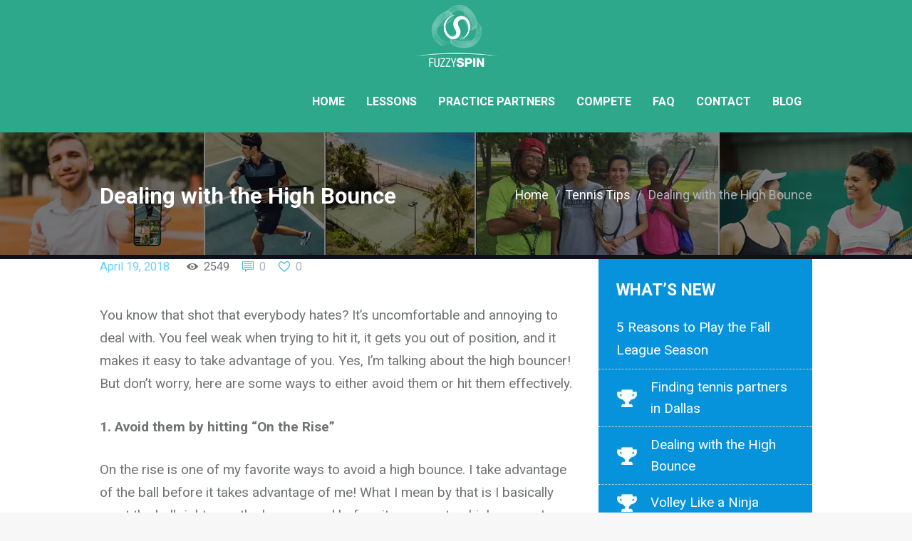

--- FILE ---
content_type: text/html; charset=UTF-8
request_url: https://fuzzyspin.com/videos/dealing-high-bounce/
body_size: 29257
content:
<!DOCTYPE html>
<html lang="en-US" class="scheme_original">
<head>
	<meta charset="UTF-8" />
	<meta name="viewport" content="width=device-width, initial-scale=1, maximum-scale=1">
	<meta name="format-detection" content="telephone=no">

	<link rel="profile" href="https://gmpg.org/xfn/11" />
	<link rel="pingback" href="https://fuzzyspin.com/xmlrpc.php" />

	<meta name='robots' content='index, follow, max-image-preview:large, max-snippet:-1, max-video-preview:-1' />
	<style>img:is([sizes="auto" i], [sizes^="auto," i]) { contain-intrinsic-size: 3000px 1500px }</style>
	
	<!-- This site is optimized with the Yoast SEO plugin v23.1 - https://yoast.com/wordpress/plugins/seo/ -->
	<title>Dealing with the High Bounce - Fuzzyspin</title>
	<link rel="canonical" href="https://fuzzyspin.com/videos/dealing-high-bounce/" />
	<meta property="og:locale" content="en_US" />
	<meta property="og:type" content="article" />
	<meta property="og:title" content="Dealing with the High Bounce - Fuzzyspin" />
	<meta property="og:description" content="You know that shot that everybody hates? It’s uncomfortable and annoying to deal with. You feel weak when trying to hit it, it gets you out of position, and it makes it easy to take advantage of you. Yes, I’m talking about the high bouncer! But don’t worry, here are some ways to either avoid [&hellip;]" />
	<meta property="og:url" content="https://fuzzyspin.com/videos/dealing-high-bounce/" />
	<meta property="og:site_name" content="Fuzzyspin" />
	<meta property="article:published_time" content="2018-04-20T01:08:36+00:00" />
	<meta property="article:modified_time" content="2018-04-20T01:08:49+00:00" />
	<meta name="author" content="laura00" />
	<meta name="twitter:card" content="summary_large_image" />
	<meta name="twitter:label1" content="Written by" />
	<meta name="twitter:data1" content="laura00" />
	<meta name="twitter:label2" content="Est. reading time" />
	<meta name="twitter:data2" content="3 minutes" />
	<script type="application/ld+json" class="yoast-schema-graph">{"@context":"https://schema.org","@graph":[{"@type":"WebPage","@id":"https://fuzzyspin.com/videos/dealing-high-bounce/","url":"https://fuzzyspin.com/videos/dealing-high-bounce/","name":"Dealing with the High Bounce - Fuzzyspin","isPartOf":{"@id":"https://fuzzyspin.com/#website"},"datePublished":"2018-04-20T01:08:36+00:00","dateModified":"2018-04-20T01:08:49+00:00","author":{"@id":"https://fuzzyspin.com/#/schema/person/a967327cc8aab7a29124ac864f5e4653"},"breadcrumb":{"@id":"https://fuzzyspin.com/videos/dealing-high-bounce/#breadcrumb"},"inLanguage":"en-US","potentialAction":[{"@type":"ReadAction","target":["https://fuzzyspin.com/videos/dealing-high-bounce/"]}]},{"@type":"BreadcrumbList","@id":"https://fuzzyspin.com/videos/dealing-high-bounce/#breadcrumb","itemListElement":[{"@type":"ListItem","position":1,"name":"Home","item":"https://fuzzyspin.com/"},{"@type":"ListItem","position":2,"name":"Dealing with the High Bounce"}]},{"@type":"WebSite","@id":"https://fuzzyspin.com/#website","url":"https://fuzzyspin.com/","name":"Fuzzyspin","description":"Dreamy Tennis Communications","potentialAction":[{"@type":"SearchAction","target":{"@type":"EntryPoint","urlTemplate":"https://fuzzyspin.com/?s={search_term_string}"},"query-input":"required name=search_term_string"}],"inLanguage":"en-US"},{"@type":"Person","@id":"https://fuzzyspin.com/#/schema/person/a967327cc8aab7a29124ac864f5e4653","name":"laura00","url":"https://fuzzyspin.com/author/laura00/"}]}</script>
	<!-- / Yoast SEO plugin. -->


<link rel='dns-prefetch' href='//www.google.com' />
<link rel='dns-prefetch' href='//fonts.googleapis.com' />
<link rel="alternate" type="application/rss+xml" title="Fuzzyspin &raquo; Feed" href="https://fuzzyspin.com/feed/" />
<link rel="alternate" type="application/rss+xml" title="Fuzzyspin &raquo; Comments Feed" href="https://fuzzyspin.com/comments/feed/" />
<link rel="alternate" type="application/rss+xml" title="Fuzzyspin &raquo; Dealing with the High Bounce Comments Feed" href="https://fuzzyspin.com/videos/dealing-high-bounce/feed/" />
<script type="text/javascript">
/* <![CDATA[ */
window._wpemojiSettings = {"baseUrl":"https:\/\/s.w.org\/images\/core\/emoji\/15.0.3\/72x72\/","ext":".png","svgUrl":"https:\/\/s.w.org\/images\/core\/emoji\/15.0.3\/svg\/","svgExt":".svg","source":{"concatemoji":"https:\/\/fuzzyspin.com\/wp-includes\/js\/wp-emoji-release.min.js?ver=6.7.4"}};
/*! This file is auto-generated */
!function(i,n){var o,s,e;function c(e){try{var t={supportTests:e,timestamp:(new Date).valueOf()};sessionStorage.setItem(o,JSON.stringify(t))}catch(e){}}function p(e,t,n){e.clearRect(0,0,e.canvas.width,e.canvas.height),e.fillText(t,0,0);var t=new Uint32Array(e.getImageData(0,0,e.canvas.width,e.canvas.height).data),r=(e.clearRect(0,0,e.canvas.width,e.canvas.height),e.fillText(n,0,0),new Uint32Array(e.getImageData(0,0,e.canvas.width,e.canvas.height).data));return t.every(function(e,t){return e===r[t]})}function u(e,t,n){switch(t){case"flag":return n(e,"\ud83c\udff3\ufe0f\u200d\u26a7\ufe0f","\ud83c\udff3\ufe0f\u200b\u26a7\ufe0f")?!1:!n(e,"\ud83c\uddfa\ud83c\uddf3","\ud83c\uddfa\u200b\ud83c\uddf3")&&!n(e,"\ud83c\udff4\udb40\udc67\udb40\udc62\udb40\udc65\udb40\udc6e\udb40\udc67\udb40\udc7f","\ud83c\udff4\u200b\udb40\udc67\u200b\udb40\udc62\u200b\udb40\udc65\u200b\udb40\udc6e\u200b\udb40\udc67\u200b\udb40\udc7f");case"emoji":return!n(e,"\ud83d\udc26\u200d\u2b1b","\ud83d\udc26\u200b\u2b1b")}return!1}function f(e,t,n){var r="undefined"!=typeof WorkerGlobalScope&&self instanceof WorkerGlobalScope?new OffscreenCanvas(300,150):i.createElement("canvas"),a=r.getContext("2d",{willReadFrequently:!0}),o=(a.textBaseline="top",a.font="600 32px Arial",{});return e.forEach(function(e){o[e]=t(a,e,n)}),o}function t(e){var t=i.createElement("script");t.src=e,t.defer=!0,i.head.appendChild(t)}"undefined"!=typeof Promise&&(o="wpEmojiSettingsSupports",s=["flag","emoji"],n.supports={everything:!0,everythingExceptFlag:!0},e=new Promise(function(e){i.addEventListener("DOMContentLoaded",e,{once:!0})}),new Promise(function(t){var n=function(){try{var e=JSON.parse(sessionStorage.getItem(o));if("object"==typeof e&&"number"==typeof e.timestamp&&(new Date).valueOf()<e.timestamp+604800&&"object"==typeof e.supportTests)return e.supportTests}catch(e){}return null}();if(!n){if("undefined"!=typeof Worker&&"undefined"!=typeof OffscreenCanvas&&"undefined"!=typeof URL&&URL.createObjectURL&&"undefined"!=typeof Blob)try{var e="postMessage("+f.toString()+"("+[JSON.stringify(s),u.toString(),p.toString()].join(",")+"));",r=new Blob([e],{type:"text/javascript"}),a=new Worker(URL.createObjectURL(r),{name:"wpTestEmojiSupports"});return void(a.onmessage=function(e){c(n=e.data),a.terminate(),t(n)})}catch(e){}c(n=f(s,u,p))}t(n)}).then(function(e){for(var t in e)n.supports[t]=e[t],n.supports.everything=n.supports.everything&&n.supports[t],"flag"!==t&&(n.supports.everythingExceptFlag=n.supports.everythingExceptFlag&&n.supports[t]);n.supports.everythingExceptFlag=n.supports.everythingExceptFlag&&!n.supports.flag,n.DOMReady=!1,n.readyCallback=function(){n.DOMReady=!0}}).then(function(){return e}).then(function(){var e;n.supports.everything||(n.readyCallback(),(e=n.source||{}).concatemoji?t(e.concatemoji):e.wpemoji&&e.twemoji&&(t(e.twemoji),t(e.wpemoji)))}))}((window,document),window._wpemojiSettings);
/* ]]> */
</script>
<link rel='stylesheet' id='cnss_font_awesome_css-css' href='https://fuzzyspin.com/wp-content/plugins/easy-social-icons/css/font-awesome/css/all.min.css?ver=5.7.2' type='text/css' media='all' />
<link rel='stylesheet' id='cnss_font_awesome_v4_shims-css' href='https://fuzzyspin.com/wp-content/plugins/easy-social-icons/css/font-awesome/css/v4-shims.min.css?ver=5.7.2' type='text/css' media='all' />
<link rel='stylesheet' id='cnss_css-css' href='https://fuzzyspin.com/wp-content/plugins/easy-social-icons/css/cnss.css?ver=1.0' type='text/css' media='all' />
<style id='wp-emoji-styles-inline-css' type='text/css'>

	img.wp-smiley, img.emoji {
		display: inline !important;
		border: none !important;
		box-shadow: none !important;
		height: 1em !important;
		width: 1em !important;
		margin: 0 0.07em !important;
		vertical-align: -0.1em !important;
		background: none !important;
		padding: 0 !important;
	}
</style>
<link rel='stylesheet' id='wp-block-library-css' href='https://fuzzyspin.com/wp-includes/css/dist/block-library/style.min.css?ver=6.7.4' type='text/css' media='all' />
<link rel='stylesheet' id='wp-components-css' href='https://fuzzyspin.com/wp-includes/css/dist/components/style.min.css?ver=6.7.4' type='text/css' media='all' />
<link rel='stylesheet' id='wp-preferences-css' href='https://fuzzyspin.com/wp-includes/css/dist/preferences/style.min.css?ver=6.7.4' type='text/css' media='all' />
<link rel='stylesheet' id='wp-block-editor-css' href='https://fuzzyspin.com/wp-includes/css/dist/block-editor/style.min.css?ver=6.7.4' type='text/css' media='all' />
<link rel='stylesheet' id='popup-maker-block-library-style-css' href='https://fuzzyspin.com/wp-content/plugins/popup-maker/dist/packages/block-library-style.css?ver=dbea705cfafe089d65f1' type='text/css' media='all' />
<style id='classic-theme-styles-inline-css' type='text/css'>
/*! This file is auto-generated */
.wp-block-button__link{color:#fff;background-color:#32373c;border-radius:9999px;box-shadow:none;text-decoration:none;padding:calc(.667em + 2px) calc(1.333em + 2px);font-size:1.125em}.wp-block-file__button{background:#32373c;color:#fff;text-decoration:none}
</style>
<style id='global-styles-inline-css' type='text/css'>
:root{--wp--preset--aspect-ratio--square: 1;--wp--preset--aspect-ratio--4-3: 4/3;--wp--preset--aspect-ratio--3-4: 3/4;--wp--preset--aspect-ratio--3-2: 3/2;--wp--preset--aspect-ratio--2-3: 2/3;--wp--preset--aspect-ratio--16-9: 16/9;--wp--preset--aspect-ratio--9-16: 9/16;--wp--preset--color--black: #000000;--wp--preset--color--cyan-bluish-gray: #abb8c3;--wp--preset--color--white: #ffffff;--wp--preset--color--pale-pink: #f78da7;--wp--preset--color--vivid-red: #cf2e2e;--wp--preset--color--luminous-vivid-orange: #ff6900;--wp--preset--color--luminous-vivid-amber: #fcb900;--wp--preset--color--light-green-cyan: #7bdcb5;--wp--preset--color--vivid-green-cyan: #00d084;--wp--preset--color--pale-cyan-blue: #8ed1fc;--wp--preset--color--vivid-cyan-blue: #0693e3;--wp--preset--color--vivid-purple: #9b51e0;--wp--preset--gradient--vivid-cyan-blue-to-vivid-purple: linear-gradient(135deg,rgba(6,147,227,1) 0%,rgb(155,81,224) 100%);--wp--preset--gradient--light-green-cyan-to-vivid-green-cyan: linear-gradient(135deg,rgb(122,220,180) 0%,rgb(0,208,130) 100%);--wp--preset--gradient--luminous-vivid-amber-to-luminous-vivid-orange: linear-gradient(135deg,rgba(252,185,0,1) 0%,rgba(255,105,0,1) 100%);--wp--preset--gradient--luminous-vivid-orange-to-vivid-red: linear-gradient(135deg,rgba(255,105,0,1) 0%,rgb(207,46,46) 100%);--wp--preset--gradient--very-light-gray-to-cyan-bluish-gray: linear-gradient(135deg,rgb(238,238,238) 0%,rgb(169,184,195) 100%);--wp--preset--gradient--cool-to-warm-spectrum: linear-gradient(135deg,rgb(74,234,220) 0%,rgb(151,120,209) 20%,rgb(207,42,186) 40%,rgb(238,44,130) 60%,rgb(251,105,98) 80%,rgb(254,248,76) 100%);--wp--preset--gradient--blush-light-purple: linear-gradient(135deg,rgb(255,206,236) 0%,rgb(152,150,240) 100%);--wp--preset--gradient--blush-bordeaux: linear-gradient(135deg,rgb(254,205,165) 0%,rgb(254,45,45) 50%,rgb(107,0,62) 100%);--wp--preset--gradient--luminous-dusk: linear-gradient(135deg,rgb(255,203,112) 0%,rgb(199,81,192) 50%,rgb(65,88,208) 100%);--wp--preset--gradient--pale-ocean: linear-gradient(135deg,rgb(255,245,203) 0%,rgb(182,227,212) 50%,rgb(51,167,181) 100%);--wp--preset--gradient--electric-grass: linear-gradient(135deg,rgb(202,248,128) 0%,rgb(113,206,126) 100%);--wp--preset--gradient--midnight: linear-gradient(135deg,rgb(2,3,129) 0%,rgb(40,116,252) 100%);--wp--preset--font-size--small: 13px;--wp--preset--font-size--medium: 20px;--wp--preset--font-size--large: 36px;--wp--preset--font-size--x-large: 42px;--wp--preset--spacing--20: 0.44rem;--wp--preset--spacing--30: 0.67rem;--wp--preset--spacing--40: 1rem;--wp--preset--spacing--50: 1.5rem;--wp--preset--spacing--60: 2.25rem;--wp--preset--spacing--70: 3.38rem;--wp--preset--spacing--80: 5.06rem;--wp--preset--shadow--natural: 6px 6px 9px rgba(0, 0, 0, 0.2);--wp--preset--shadow--deep: 12px 12px 50px rgba(0, 0, 0, 0.4);--wp--preset--shadow--sharp: 6px 6px 0px rgba(0, 0, 0, 0.2);--wp--preset--shadow--outlined: 6px 6px 0px -3px rgba(255, 255, 255, 1), 6px 6px rgba(0, 0, 0, 1);--wp--preset--shadow--crisp: 6px 6px 0px rgba(0, 0, 0, 1);}:where(.is-layout-flex){gap: 0.5em;}:where(.is-layout-grid){gap: 0.5em;}body .is-layout-flex{display: flex;}.is-layout-flex{flex-wrap: wrap;align-items: center;}.is-layout-flex > :is(*, div){margin: 0;}body .is-layout-grid{display: grid;}.is-layout-grid > :is(*, div){margin: 0;}:where(.wp-block-columns.is-layout-flex){gap: 2em;}:where(.wp-block-columns.is-layout-grid){gap: 2em;}:where(.wp-block-post-template.is-layout-flex){gap: 1.25em;}:where(.wp-block-post-template.is-layout-grid){gap: 1.25em;}.has-black-color{color: var(--wp--preset--color--black) !important;}.has-cyan-bluish-gray-color{color: var(--wp--preset--color--cyan-bluish-gray) !important;}.has-white-color{color: var(--wp--preset--color--white) !important;}.has-pale-pink-color{color: var(--wp--preset--color--pale-pink) !important;}.has-vivid-red-color{color: var(--wp--preset--color--vivid-red) !important;}.has-luminous-vivid-orange-color{color: var(--wp--preset--color--luminous-vivid-orange) !important;}.has-luminous-vivid-amber-color{color: var(--wp--preset--color--luminous-vivid-amber) !important;}.has-light-green-cyan-color{color: var(--wp--preset--color--light-green-cyan) !important;}.has-vivid-green-cyan-color{color: var(--wp--preset--color--vivid-green-cyan) !important;}.has-pale-cyan-blue-color{color: var(--wp--preset--color--pale-cyan-blue) !important;}.has-vivid-cyan-blue-color{color: var(--wp--preset--color--vivid-cyan-blue) !important;}.has-vivid-purple-color{color: var(--wp--preset--color--vivid-purple) !important;}.has-black-background-color{background-color: var(--wp--preset--color--black) !important;}.has-cyan-bluish-gray-background-color{background-color: var(--wp--preset--color--cyan-bluish-gray) !important;}.has-white-background-color{background-color: var(--wp--preset--color--white) !important;}.has-pale-pink-background-color{background-color: var(--wp--preset--color--pale-pink) !important;}.has-vivid-red-background-color{background-color: var(--wp--preset--color--vivid-red) !important;}.has-luminous-vivid-orange-background-color{background-color: var(--wp--preset--color--luminous-vivid-orange) !important;}.has-luminous-vivid-amber-background-color{background-color: var(--wp--preset--color--luminous-vivid-amber) !important;}.has-light-green-cyan-background-color{background-color: var(--wp--preset--color--light-green-cyan) !important;}.has-vivid-green-cyan-background-color{background-color: var(--wp--preset--color--vivid-green-cyan) !important;}.has-pale-cyan-blue-background-color{background-color: var(--wp--preset--color--pale-cyan-blue) !important;}.has-vivid-cyan-blue-background-color{background-color: var(--wp--preset--color--vivid-cyan-blue) !important;}.has-vivid-purple-background-color{background-color: var(--wp--preset--color--vivid-purple) !important;}.has-black-border-color{border-color: var(--wp--preset--color--black) !important;}.has-cyan-bluish-gray-border-color{border-color: var(--wp--preset--color--cyan-bluish-gray) !important;}.has-white-border-color{border-color: var(--wp--preset--color--white) !important;}.has-pale-pink-border-color{border-color: var(--wp--preset--color--pale-pink) !important;}.has-vivid-red-border-color{border-color: var(--wp--preset--color--vivid-red) !important;}.has-luminous-vivid-orange-border-color{border-color: var(--wp--preset--color--luminous-vivid-orange) !important;}.has-luminous-vivid-amber-border-color{border-color: var(--wp--preset--color--luminous-vivid-amber) !important;}.has-light-green-cyan-border-color{border-color: var(--wp--preset--color--light-green-cyan) !important;}.has-vivid-green-cyan-border-color{border-color: var(--wp--preset--color--vivid-green-cyan) !important;}.has-pale-cyan-blue-border-color{border-color: var(--wp--preset--color--pale-cyan-blue) !important;}.has-vivid-cyan-blue-border-color{border-color: var(--wp--preset--color--vivid-cyan-blue) !important;}.has-vivid-purple-border-color{border-color: var(--wp--preset--color--vivid-purple) !important;}.has-vivid-cyan-blue-to-vivid-purple-gradient-background{background: var(--wp--preset--gradient--vivid-cyan-blue-to-vivid-purple) !important;}.has-light-green-cyan-to-vivid-green-cyan-gradient-background{background: var(--wp--preset--gradient--light-green-cyan-to-vivid-green-cyan) !important;}.has-luminous-vivid-amber-to-luminous-vivid-orange-gradient-background{background: var(--wp--preset--gradient--luminous-vivid-amber-to-luminous-vivid-orange) !important;}.has-luminous-vivid-orange-to-vivid-red-gradient-background{background: var(--wp--preset--gradient--luminous-vivid-orange-to-vivid-red) !important;}.has-very-light-gray-to-cyan-bluish-gray-gradient-background{background: var(--wp--preset--gradient--very-light-gray-to-cyan-bluish-gray) !important;}.has-cool-to-warm-spectrum-gradient-background{background: var(--wp--preset--gradient--cool-to-warm-spectrum) !important;}.has-blush-light-purple-gradient-background{background: var(--wp--preset--gradient--blush-light-purple) !important;}.has-blush-bordeaux-gradient-background{background: var(--wp--preset--gradient--blush-bordeaux) !important;}.has-luminous-dusk-gradient-background{background: var(--wp--preset--gradient--luminous-dusk) !important;}.has-pale-ocean-gradient-background{background: var(--wp--preset--gradient--pale-ocean) !important;}.has-electric-grass-gradient-background{background: var(--wp--preset--gradient--electric-grass) !important;}.has-midnight-gradient-background{background: var(--wp--preset--gradient--midnight) !important;}.has-small-font-size{font-size: var(--wp--preset--font-size--small) !important;}.has-medium-font-size{font-size: var(--wp--preset--font-size--medium) !important;}.has-large-font-size{font-size: var(--wp--preset--font-size--large) !important;}.has-x-large-font-size{font-size: var(--wp--preset--font-size--x-large) !important;}
:where(.wp-block-post-template.is-layout-flex){gap: 1.25em;}:where(.wp-block-post-template.is-layout-grid){gap: 1.25em;}
:where(.wp-block-columns.is-layout-flex){gap: 2em;}:where(.wp-block-columns.is-layout-grid){gap: 2em;}
:root :where(.wp-block-pullquote){font-size: 1.5em;line-height: 1.6;}
</style>
<link rel='stylesheet' id='ajaxd-styles-css' href='https://fuzzyspin.com/wp-content/plugins/ajax-dropdowns//assets/css/ajaxd.css?ver=0.9.8' type='text/css' media='all' />
<link rel='stylesheet' id='pb_animate-css' href='https://fuzzyspin.com/wp-content/plugins/ays-popup-box/public/css/animate.css?ver=6.0.9' type='text/css' media='all' />
<link rel='stylesheet' id='ctct_form_styles-css' href='https://fuzzyspin.com/wp-content/plugins/constant-contact-forms/assets/css/style.css?ver=2.4.3' type='text/css' media='all' />
<link rel='stylesheet' id='contact-form-7-css' href='https://fuzzyspin.com/wp-content/plugins/contact-form-7/includes/css/styles.css?ver=6.0.6' type='text/css' media='all' />
<link rel='stylesheet' id='jquery-rating-style-css' href='https://fuzzyspin.com/wp-content/plugins/contact-form-7-star-rating/jquery.rating/jquery.rating.css?ver=4.11' type='text/css' media='all' />
<link rel='stylesheet' id='jquery-wpcf7-rating-style-css' href='https://fuzzyspin.com/wp-content/plugins/contact-form-7-star-rating/css/jquery.wpcf7-starrating.css?ver=1.5' type='text/css' media='all' />
<link rel='stylesheet' id='essential-grid-plugin-settings-css' href='https://fuzzyspin.com/wp-content/plugins/essential-grid/public/assets/css/settings.css?ver=2.1.5' type='text/css' media='all' />
<link rel='stylesheet' id='tp-open-sans-css' href='https://fonts.googleapis.com/css?family=Open+Sans%3A300%2C400%2C600%2C700%2C800&#038;ver=6.7.4' type='text/css' media='all' />
<link rel='stylesheet' id='tp-raleway-css' href='https://fonts.googleapis.com/css?family=Raleway%3A100%2C200%2C300%2C400%2C500%2C600%2C700%2C800%2C900&#038;ver=6.7.4' type='text/css' media='all' />
<link rel='stylesheet' id='tp-droid-serif-css' href='https://fonts.googleapis.com/css?family=Droid+Serif%3A400%2C700&#038;ver=6.7.4' type='text/css' media='all' />
<link rel='stylesheet' id='rs-plugin-settings-css' href='https://fuzzyspin.com/wp-content/plugins/revslider/public/assets/css/settings.css?ver=5.4.5.1' type='text/css' media='all' />
<style id='rs-plugin-settings-inline-css' type='text/css'>
#rs-demo-id {}
</style>
<link rel='stylesheet' id='wonderplugin-popup-engine-css-css' href='https://fuzzyspin.com/wp-content/plugins/wonderplugin-popup/engine/wonderplugin-popup-engine.css?ver=6.7.4' type='text/css' media='all' />
<link rel='stylesheet' id='bootstrap-css' href='https://fuzzyspin.com/wp-content/themes/tennisclub-child/bootstrap.min.css?ver=6.7.4' type='text/css' media='all' />
<link rel='stylesheet' id='parent-style-css' href='https://fuzzyspin.com/wp-content/themes/tennisclub/style.css?ver=6.7.4' type='text/css' media='all' />
<link rel='stylesheet' id='select2-css' href='https://fuzzyspin.com/wp-content/themes/tennisclub-child/css/select2.min.css?ver=6.7.4' type='text/css' media='all' />
<link rel='stylesheet' id='jquery-ui-core-css' href='https://fuzzyspin.com/wp-content/themes/tennisclub-child/css/jquery-ui.css?ver=6.7.4' type='text/css' media='all' />
<link rel='stylesheet' id='font-google_fonts-style-css' href='https://fonts.googleapis.com/css?family=Roboto:300,300italic,400,400italic,700,700italic|Open+Sans:300,300italic,400,400italic,700,700italic|Montserrat:300,300italic,400,400italic,700,700italic&#038;subset=latin,latin-ext' type='text/css' media='all' />
<link rel='stylesheet' id='fontello-style-css' href='https://fuzzyspin.com/wp-content/themes/tennisclub/css/fontello/css/fontello.css' type='text/css' media='all' />
<link rel='stylesheet' id='tennisclub-main-style-css' href='https://fuzzyspin.com/wp-content/themes/tennisclub-child/style.css' type='text/css' media='all' />
<link rel='stylesheet' id='tennisclub-animation-style-css' href='https://fuzzyspin.com/wp-content/themes/tennisclub/fw/css/core.animation.css' type='text/css' media='all' />
<link rel='stylesheet' id='tennisclub-shortcodes-style-css' href='https://fuzzyspin.com/wp-content/themes/tennisclub/shortcodes/theme.shortcodes.css' type='text/css' media='all' />
<link rel='stylesheet' id='tennisclub-support.matches-style-css' href='https://fuzzyspin.com/wp-content/themes/tennisclub/css/support.matches.css' type='text/css' media='all' />
<link rel='stylesheet' id='tennisclub-skin-style-css' href='https://fuzzyspin.com/wp-content/themes/tennisclub/skins/no_less/skin.css' type='text/css' media='all' />
<link rel='stylesheet' id='tennisclub-custom-style-css' href='https://fuzzyspin.com/wp-content/themes/tennisclub/fw/css/custom-style.css' type='text/css' media='all' />
<style id='tennisclub-custom-style-inline-css' type='text/css'>
  .contacts_wrap .logo img{height:30px}.menu_user_nav>li>a{padding:1rem 0}@media (max-width:480px){.header_mobile .side_wrap{top:100px !important}.post_featured{margin-top:20px}}.menu_main_social_wrap{max-width:80%}.contact_logo{max-width:20%}body{font-family:Roboto;font-size:19px;font-weight:400;line-height:1.7em}h1{font-family:Roboto;font-size:4.643em;font-weight:700;line-height:125%; margin-top:0.5em;margin-bottom:0.55em}h2{font-family:Roboto;font-size:3.929em;font-weight:700;line-height:125%; margin-top:0.4667em;margin-bottom:0.4em}h3{font-family:Roboto;font-size:2.957em;font-weight:600;line-height:125%; margin-top:0.5667em;margin-bottom:0.4em}h4{font-family:Roboto;font-size:1.443em;font-weight:600;line-height:125%; margin-top:1.2em;margin-bottom:0.6em}h5{font-family:Roboto;font-size:1.214em;font-weight:700;line-height:125%; margin-top:1.2em;margin-bottom:0.5em}h6{font-family:Roboto;font-size:1em;font-weight:700;line-height:125%; margin-top:1.25em;margin-bottom:0.65em}a,.scheme_dark a,.scheme_light a{font-family:Roboto;	color:#3FB6E3}a:hover,.scheme_dark a:hover,.scheme_light a:hover{color:#3FB6E3}.scheme_dark{background-color:#3FB6E3}.accent1{color:#3FB6E3}.accent1_bgc{background-color:#3FB6E3}.accent1_bg{background:#3FB6E3}.accent1_border{border-color:#3FB6E3}a.accent1:hover{color:#3FB6E3}.post_content.ih-item.circle.effect1.colored .info,.post_content.ih-item.circle.effect2.colored .info,.post_content.ih-item.circle.effect3.colored .info,.post_content.ih-item.circle.effect4.colored .info,.post_content.ih-item.circle.effect5.colored .info .info-back,.post_content.ih-item.circle.effect6.colored .info,.post_content.ih-item.circle.effect7.colored .info,.post_content.ih-item.circle.effect8.colored .info,.post_content.ih-item.circle.effect9.colored .info,.post_content.ih-item.circle.effect10.colored .info,.post_content.ih-item.circle.effect11.colored .info,.post_content.ih-item.circle.effect12.colored .info,.post_content.ih-item.circle.effect13.colored .info,.post_content.ih-item.circle.effect14.colored .info,.post_content.ih-item.circle.effect15.colored .info,.post_content.ih-item.circle.effect16.colored .info,.post_content.ih-item.circle.effect18.colored .info .info-back,.post_content.ih-item.circle.effect19.colored .info,.post_content.ih-item.circle.effect20.colored .info .info-back,.post_content.ih-item.square.effect1.colored .info,.post_content.ih-item.square.effect2.colored .info,.post_content.ih-item.square.effect3.colored .info,.post_content.ih-item.square.effect4.colored .mask1,.post_content.ih-item.square.effect4.colored .mask2,.post_content.ih-item.square.effect5.colored .info,.post_content.ih-item.square.effect6.colored .info,.post_content.ih-item.square.effect7.colored .info,.post_content.ih-item.square.effect8.colored .info,.post_content.ih-item.square.effect9.colored .info .info-back,.post_content.ih-item.square.effect10.colored .info,.post_content.ih-item.square.effect11.colored .info,.post_content.ih-item.square.effect12.colored .info,.post_content.ih-item.square.effect13.colored .info,.post_content.ih-item.square.effect14.colored .info,.post_content.ih-item.square.effect15.colored .info,.post_content.ih-item.circle.effect20.colored .info .info-back,.post_content.ih-item.square.effect_book.colored .info{background:#3FB6E3}.post_content.ih-item.circle.effect1.colored .info,.post_content.ih-item.circle.effect2.colored .info,.post_content.ih-item.circle.effect5.colored .info .info-back,.post_content.ih-item.circle.effect19.colored .info,.post_content.ih-item.square.effect4.colored .mask1,.post_content.ih-item.square.effect4.colored .mask2,.post_content.ih-item.square.effect6.colored .info,.post_content.ih-item.square.effect7.colored .info,.post_content.ih-item.square.effect12.colored .info,.post_content.ih-item.square.effect13.colored .info,.post_content.ih-item.square.effect_more.colored .info,.post_content.ih-item.square.effect_fade.colored:hover .info,.post_content.ih-item.square.effect_dir.colored .info,.post_content.ih-item.square.effect_shift.colored .info{background:rgba(63,182,227,0.6)}.post_content.ih-item.square.effect_fade.colored .info{background:-moz-linear-gradient(top,rgba(255,255,255,0) 70%,rgba(63,182,227,0.6) 100%);	background:-webkit-gradient(linear,left top,left bottom,color-stop(70%,rgba(255,255,255,0)),color-stop(100%,rgba(63,182,227,0.6)));	background:-webkit-linear-gradient(top,rgba(255,255,255,0) 70%,rgba(63,182,227,0.6) 100%);	background:-o-linear-gradient(top,rgba(255,255,255,0) 70%,rgba(63,182,227,0.6) 100%);	background:-ms-linear-gradient(top,rgba(255,255,255,0) 70%,rgba(63,182,227,0.6) 100%);	background:linear-gradient(to bottom,rgba(255,255,255,0) 70%,rgba(63,182,227,0.6) 100%)}.post_content.ih-item.circle.effect17.colored:hover .img:before{-webkit-box-shadow:inset 0 0 0 110px rgba(63,182,227,0.6),inset 0 0 0 16px rgba(255,255,255,0.8),0 1px 2px rgba(0,0,0,0.1);	-moz-box-shadow:inset 0 0 0 110px rgba(63,182,227,0.6),inset 0 0 0 16px rgba(255,255,255,0.8),0 1px 2px rgba(0,0,0,0.1);	box-shadow:inset 0 0 0 110px rgba(63,182,227,0.6),inset 0 0 0 16px rgba(255,255,255,0.8),0 1px 2px rgba(0,0,0,0.1)}.post_content.ih-item.circle.effect1 .spinner{border-right-color:#3FB6E3;	border-bottom-color:#3FB6E3}pre.code,#toc .toc_item.current,#toc .toc_item:hover{border-color:#3FB6E3}::selection,::-moz-selection{background-color:#3FB6E3}input[type="text"],input[type="number"],input[type="email"],input[type="search"],input[type="password"],select,textarea{font-family:Roboto;line-height:1.3em}blockquote{background-color:#3FB6E3}.top_panel_style_8 .top_panel_buttons .top_panel_cart_button:before{background-color:#3FB6E3}.top_panel_top a:hover{color:#3FB6E3}.menu_user_nav>li>a:hover{color:#3FB6E3}.menu_user_nav .top_panel_link a{background-color:#3FB6E3}.logo .logo_text{font-family:Roboto;font-size:2.8571em;font-weight:700;line-height:0.75em}/* Top panel (bottom area) */.top_panel_bottom{background-color:#3FB6E3}.menu_main_nav>li>a{padding:1.8em 1.5em 1.8em;	font-family:Roboto;font-size:.85em;font-weight:700}.menu_user_nav .top_panel_link a{background-color:#3FB6E3}.menu_user_nav .top_panel_link a:hover{background-color:#3FB6E3}.menu_main_nav>li ul{font-family:Roboto;font-size:16px;font-weight:600;line-height:1.0em}.menu_main_nav>li>ul{top:calc(1.8em+1.8em+inherit)}.top_panel_inner_style_1 .menu_main_nav>li ul li a:hover,.top_panel_inner_style_1 .menu_main_nav>li ul li.current-menu-item>a,.top_panel_inner_style_1 .menu_main_nav>li ul li.current-menu-ancestor>a,.top_panel_inner_style_2 .menu_main_nav>li ul li a:hover,.top_panel_inner_style_2 .menu_main_nav>li ul li.current-menu-item>a,.top_panel_inner_style_2 .menu_main_nav>li ul li.current-menu-ancestor>a{background-color:#3FB6E3}.menu_main_responsive_button{margin-top:1.8em;	margin-bottom:1.8em}.menu_main_responsive_button:hover{color:#3FB6E3}.responsive_menu .top_panel_middle .menu_main_responsive_button{top:inherit}.responsive_menu .menu_main_responsive_button{margin-top:calc(1.8em*0.8);	margin-bottom:calc(1.8em*0.6)}.top_panel_inner_style_1 .menu_main_responsive,.top_panel_inner_style_2 .menu_main_responsive{background-color:#3FB6E3}.top_panel_inner_style_1 .menu_main_responsive a:hover,.top_panel_inner_style_2 .menu_main_responsive a:hover{background-color:#3FB6E3}.top_panel_bottom .search_wrap,.top_panel_inner_style_4 .search_wrap{padding-top:calc(1.8em*0.65);	padding-bottom:calc(1.8em*0.5)}.top_panel_inner_style_1 .search_form_wrap,.top_panel_inner_style_2 .search_form_wrap{background-color:rgba(63,182,227,0.2)}.top_panel_icon{margin:calc(1.8em*0.7) 0 1.8em 1em}.top_panel_icon.search_wrap,.top_panel_inner_style_5 .menu_main_responsive_button,.top_panel_inner_style_6 .menu_main_responsive_button,.top_panel_inner_style_7 .menu_main_responsive_button{color:#3FB6E3}.top_panel_icon .contact_icon,.top_panel_icon .search_submit{color:#3FB6E3}.top_panel_middle a:hover .contact_icon,.top_panel_icon.search_wrap:hover,.top_panel_icon:hover .contact_icon,.top_panel_icon:hover .search_submit,.top_panel_inner_style_5 .menu_main_responsive_button:hover,.top_panel_inner_style_6 .menu_main_responsive_button:hover,.top_panel_inner_style_7 .menu_main_responsive_button:hover{background-color:#3FB6E3}.content .search_wrap .search_submit{background-color:#3FB6E3}.content .search_wrap .search_submit:hover{background-color:#3FB6E3}.search_results .post_more,.search_results .search_results_close{color:#3FB6E3}.search_results .post_more:hover,.search_results .search_results_close:hover{color:#3FB6E3}.top_panel_inner_style_1 .search_results,.top_panel_inner_style_1 .search_results:after,.top_panel_inner_style_2 .search_results,.top_panel_inner_style_2 .search_results:after,.top_panel_inner_style_3 .search_results,.top_panel_inner_style_3 .search_results:after{background-color:#3FB6E3; border-color:#3FB6E3}.content .post_item_404 .search_wrap .search_submit{background-color:#3FB6E3}.content .post_item_404 .search_wrap .search_submit:hover{background-color:#3FB6E3}.top_panel_inner_style_3 .popup_wrap a,.top_panel_inner_style_3 .popup_wrap .sc_socials.sc_socials_type_icons a:hover,.top_panel_inner_style_4 .popup_wrap a,.top_panel_inner_style_4 .popup_wrap .sc_socials.sc_socials_type_icons a:hover,.top_panel_inner_style_5 .popup_wrap a,.top_panel_inner_style_5 .popup_wrap .sc_socials.sc_socials_type_icons a:hover{color:#3FB6E3}.top_panel_inner_style_3 .popup_wrap a:hover,.top_panel_inner_style_4 .popup_wrap a:hover,.top_panel_inner_style_5 .popup_wrap a:hover{color:#3FB6E3}.scheme_original .header_mobile .panel_middle{background-color:#3FB6E3}.top_panel_title_inner .breadcrumbs a.breadcrumbs_item:hover{color:#3FB6E3}.header_mobile .search_wrap::before{color:#3FB6E3}.header_mobile .top_panel_link{background-color:#3FB6E3}.header_mobile .top_panel_link:hover{background-color:#3FB6E3}.top_panel_wrap .top_panel_top_user_area [class^="icon-"]::before,.top_panel_wrap [class*=" icon-"]::before{color:#3FB6E3}.post_title .post_icon{color:#3FB6E3}.pagination>a{border-color:#3FB6E3}.post_format_aside.post_item_single .post_content p,.post_format_aside .post_descr{background-color:#3FB6E3}.post_format_link .post_descr a{color:#3FB6E3}.post_format_link .post_descr a:hover{color:#3FB6E3}.post_format_status .post_descr p{background-color:#3FB6E3}.post_info{font-family:Roboto;line-height:1.3em;	margin-bottom:2.6em}.post_info a,.post_info a[class*="icon-"],{color:#3FB6E3}.post_info a:hover{color:#3FB6E3}.post_item .post_readmore:hover .post_readmore_label{color:#3FB6E3}.post_item_related .post_info a:hover,.post_item_related .post_title a:hover{color:#3FB6E3}.isotope_item_colored .post_featured .post_mark_new,.isotope_item_colored .post_featured .post_title,.isotope_item_colored .post_content.ih-item.square.colored .info{background-color:#3FB6E3}.isotope_item_colored .post_category a,.isotope_item_colored .post_rating .reviews_stars_bg,.isotope_item_colored .post_rating .reviews_stars_hover,.isotope_item_colored .post_rating .reviews_value{color:#3FB6E3}.isotope_item_colored .post_info_wrap .post_button .sc_button{color:#3FB6E3}.isotope_wrap .isotope_item_colored_1 .post_featured{border-color:#3FB6E3}.isotope_filters a.active,.isotope_filters a:hover{border-color:#3FB6E3;	background-color:#3FB6E3} .pagination_pages>.active{border-color:#3FB6E3;	background-color:#3FB6E3}.pagination_single a:hover,.pagination_slider .pager_cur:hover,.pagination_slider .pager_cur:focus,.pagination_pages>a:hover{background-color:#3FB6E3;	border-color:#3FB6E3}.pagination_slider .pager_cur{color:#3FB6E3}.pagination_wrap .pager_next,.pagination_wrap .pager_prev,.pagination_wrap .pager_last,.pagination_wrap .pager_first{color:#3FB6E3}.pagination_wrap .pager_next:hover,.pagination_wrap .pager_prev:hover,.pagination_wrap .pager_last:hover,.pagination_wrap .pager_first:hover{color:#3FB6E3}.pagination_viewmore>a{background-color:#3FB6E3}.pagination_viewmore>a:hover{background-color:#3FB6E3}.viewmore_loader,.mfp-preloader span,.sc_video_frame.sc_video_active:before{background-color:#3FB6E3}.post_featured .post_nav_item:before{background-color:#3FB6E3}.post_featured .post_nav_item .post_nav_info{background-color:#3FB6E3}.reviews_block .reviews_summary .reviews_item{background-color:#3FB6E3}.reviews_block .reviews_summary,.reviews_block .reviews_max_level_100 .reviews_stars_bg{background-color:#3FB6E3}.reviews_block .reviews_max_level_100 .reviews_stars_hover,.reviews_block .reviews_item .reviews_slider{background-color:#3FB6E3}.reviews_block .reviews_item .reviews_stars_hover{color:#3FB6E3}/* Summary stars in the post item (under the title) */.post_item .post_rating .reviews_stars_bg,.post_item .post_rating .reviews_stars_hover,.post_item .post_rating .reviews_value{color:#3FB6E3}.post_author .post_author_title a{color:#3FB6E3}.post_author .post_author_title a:hover{color:#3FB6E3}.comments_list_wrap ul.children,.comments_list_wrap ul>li + li{border-top-color:#3FB6E3}.comments_list_wrap .comment-respond{border-bottom-color:#3FB6E3}.comments_list_wrap>ul{border-bottom-color:#3FB6E3}.comments_list_wrap .comment_info>span.comment_author,.comments_list_wrap .comment_info>.comment_date>.comment_date_value{color:#3FB6E3}.post_item_404 .page_title,.post_item_404 .page_subtitle{font-family:Roboto}.reservation a:hover strong{color:#3FB6E3}.sidebar_outer_menu .menu_side_nav>li>a,.sidebar_outer_menu .menu_side_responsive>li>a{font-family:Roboto;font-size:.85em;font-weight:700}.sidebar_outer_menu .menu_side_nav>li ul,.sidebar_outer_menu .menu_side_responsive>li ul{font-family:Roboto;font-size:16px;font-weight:600;line-height:1.0em}.sidebar_outer_menu .menu_side_nav>li ul li a,.sidebar_outer_menu .menu_side_responsive>li ul li a{padding:0.5em 1.5em 0.5em}.sidebar_outer_menu .sidebar_outer_menu_buttons>a:hover,.scheme_dark .sidebar_outer_menu .sidebar_outer_menu_buttons>a:hover,.scheme_light .sidebar_outer_menu .sidebar_outer_menu_buttons>a:hover{color:#3FB6E3}.widget_area_inner ul li:before,.widget_area_inner ul li a:hover{color:#3FB6E3}.widget_area_inner button:before{background-color:#3FB6E3}.widget_area_inner a:hover{color:#3FB6E3}.widget_area_inner button:hover:before{background-color:#3FB6E3}.widget_area_inner .widget_text a,.widget_area_inner .post_info a{color:#3FB6E3}.widget_area_inner .widget_text a:hover,.widget_area_inner .post_info a:hover{color:#3FB6E3}/* Widget:Calendar */.widget_area_inner .widget_calendar td a:hover{background-color:#3FB6E3;	border-color:#3FB6E3}.widget_area_inner .widget_calendar .today .day_wrap{background-color:#3FB6E3}/* Widget:Tag Cloud */.widget_area_inner .widget_product_tag_cloud a:hover,.widget_area_inner .widget_tag_cloud a:hover{border-color:#3FB6E3;	background-color:#3FB6E3}/*.widget_area_inner .widget_product_tag_cloud a:hover,.widget_area_inner .widget_tag_cloud a:hover{color:#3FB6E3}*//* Widget:Newsletter */.sc_emailer a.sc_emailer_button{background-color:#3FB6E3;	border-color:#3FB6E3}.sc_emailer a.sc_emailer_button:hover{background-color:#3FB6E3;	border-color:#3FB6E3}.testimonials_wrap_inner,.twitter_wrap_inner{background-color:#3FB6E3}.copyright_wrap_inner .menu_footer_nav li a:hover,.scheme_dark .copyright_wrap_inner .menu_footer_nav li a:hover,.scheme_light .copyright_wrap_inner .menu_footer_nav li a:hover,.copyright_wrap_inner .copyright_text a:hover{color:#3FB6E3}.scroll_to_top{background-color:#3FB6E3}.scroll_to_top:hover{background-color:#3FB6E3}.custom_options #co_toggle{background-color:#3FB6E3 !important}.custom_side_block,#csb_toggle{background-color:#3FB6E3}#csb_toggle:hover{background-color:#3FB6E3}.woocommerce .woocommerce-message:before,.woocommerce-page .woocommerce-message:before,.woocommerce div.product span.price,.woocommerce div.product p.price,.woocommerce #content div.product span.price,.woocommerce #content div.product p.price,.woocommerce-page div.product span.price,.woocommerce-page div.product p.price,.woocommerce-page #content div.product span.price,.woocommerce-page #content div.product p.price,.woocommerce ul.products li.product .price,.woocommerce-page ul.products li.product .price,.woocommerce ul.cart_list li>.amount,.woocommerce ul.product_list_widget li>.amount,.woocommerce-page ul.cart_list li>.amount,.woocommerce-page ul.product_list_widget li>.amount,.woocommerce ul.cart_list li span .amount,.woocommerce ul.product_list_widget li span .amount,.woocommerce-page ul.cart_list li span .amount,.woocommerce-page ul.product_list_widget li span .amount,.woocommerce ul.cart_list li ins .amount,.woocommerce ul.product_list_widget li ins .amount,.woocommerce-page ul.cart_list li ins .amount,.woocommerce-page ul.product_list_widget li ins .amount,.woocommerce.widget_shopping_cart .total .amount,.woocommerce .widget_shopping_cart .total .amount,.woocommerce-page.widget_shopping_cart .total .amount,.woocommerce-page .widget_shopping_cart .total .amount,.woocommerce a:hover h3,.woocommerce-page a:hover h3,.woocommerce .cart-collaterals .order-total strong,.woocommerce-page .cart-collaterals .order-total strong,.woocommerce .checkout #order_review .order-total .amount,.woocommerce-page .checkout #order_review .order-total .amount,.woocommerce .star-rating span,.woocommerce-page .star-rating span,.widget_area_inner .widgetWrap ul>li .star-rating span,.woocommerce #review_form #respond .stars a,.woocommerce-page #review_form #respond .stars a,.woocommerce .woocommerce-info:before,.woocommerce p.stars.selected a:not(.active):before,.woocommerce p.stars.selected a.active:before,.woocommerce p.stars:hover a:before{color:#3FB6E3}.woocommerce .woocommerce-info,.woocommerce .woocommerce-message,.woocommerce-page .woocommerce-message,.woocommerce a.button.alt:active,.woocommerce button.button.alt:active,.woocommerce input.button.alt:active,.woocommerce #respond input#submit.alt:active,.woocommerce #content input.button.alt:active,.woocommerce-page a.button.alt:active,.woocommerce-page button.button.alt:active,.woocommerce-page input.button.alt:active,.woocommerce-page #respond input#submit.alt:active,.woocommerce-page #content input.button.alt:active,.woocommerce a.button:active,.woocommerce button.button:active,.woocommerce input.button:active,.woocommerce #respond input#submit:active,.woocommerce #content input.button:active,.woocommerce-page a.button:active,.woocommerce-page button.button:active,.woocommerce-page input.button:active,.woocommerce-page #respond input#submit:active,.woocommerce-page #content input.button:active{border-top-color:#3FB6E3}.woocommerce a.button,.woocommerce button.button,.woocommerce input.button,.woocommerce #respond input#submit,.woocommerce #content input.button,.woocommerce-page a.button,.woocommerce-page button.button,.woocommerce-page input.button,.woocommerce-page #respond input#submit,.woocommerce-page #content input.button,.woocommerce a.button.alt,.woocommerce button.button.alt,.woocommerce input.button.alt,.woocommerce #respond input#submit.alt,.woocommerce #content input.button.alt,.woocommerce-page a.button.alt,.woocommerce-page button.button.alt,.woocommerce-page input.button.alt,.woocommerce-page #respond input#submit.alt,.woocommerce-page #content input.button.alt,.woocommerce-account .addresses .title .edit{background-color:#3FB6E3}.woocommerce a.button:hover,.woocommerce button.button:hover,.woocommerce input.button:hover,.woocommerce #respond input#submit:hover,.woocommerce #content input.button:hover,.woocommerce-page a.button:hover,.woocommerce-page button.button:hover,.woocommerce-page input.button:hover,.woocommerce-page #respond input#submit:hover,.woocommerce-page #content input.button:hover,.woocommerce a.button.alt:hover,.woocommerce button.button.alt:hover,.woocommerce input.button.alt:hover,.woocommerce #respond input#submit.alt:hover,.woocommerce #content input.button.alt:hover,.woocommerce-page a.button.alt:hover,.woocommerce-page button.button.alt:hover,.woocommerce-page input.button.alt:hover,.woocommerce-page #respond input#submit.alt:hover,.woocommerce-page #content input.button.alt:hover,.woocommerce-account .addresses .title .edit:hover,.woocommerce #respond input#submit.disabled:hover,.woocommerce #respond input#submit:disabled:hover,.woocommerce #respond input#submit[disabled]:disabled:hover,.woocommerce a.button.disabled:hover,.woocommerce a.button:disabled:hover,.woocommerce a.button[disabled]:disabled:hover,.woocommerce button.button.disabled:hover,.woocommerce button.button:disabled:hover,.woocommerce button.button[disabled]:disabled:hover,.woocommerce input.button.disabled:hover,.woocommerce input.button:disabled:hover,.woocommerce input.button[disabled]:disabled:hover{background-color:#3FB6E3}.woocommerce ul.products li.product .price,.woocommerce-page ul.products li.product .price,.woocommerce ul.products li.product .star-rating:before,.woocommerce ul.products li.product .star-rating span{color:#3FB6E3}.woocommerce ul.products li.product h3 a:hover,.woocommerce-page ul.products li.product h3 a:hover{color:#3FB6E3}.woocommerce ul.products li.product:hover .post_content{border-bottom-color:#3FB6E3}.woocommerce div.product .woocommerce-tabs ul.tabs li.active a,.woocommerce #content div.product .woocommerce-tabs ul.tabs li.active a,.woocommerce-page div.product .woocommerce-tabs ul.tabs li.active a,.woocommerce-page #content div.product .woocommerce-tabs ul.tabs li.active a{background-color:#3FB6E3}.woocommerce div.product .woocommerce-tabs ul.tabs li a:hover{color:#3FB6E3}.woocommerce table.shop_attributes td p{color:#3FB6E3}.woocommerce nav.woocommerce-pagination ul li a,.woocommerce nav.woocommerce-pagination ul li span.current{border-color:#3FB6E3;	background-color:#3FB6E3}.woocommerce nav.woocommerce-pagination ul li a:focus,.woocommerce nav.woocommerce-pagination ul li a:hover,.woocommerce nav.woocommerce-pagination ul li span.current{color:#3FB6E3}.woocommerce table.cart thead th,.woocommerce #content table.cart thead th,.woocommerce-page table.cart thead th,.woocommerce-page #content table.cart thead th{background-color:#3FB6E3}.woocommerce .related.products h2:after{border-bottom-color:#3FB6E3}.tribe-events-calendar thead th{background-color:#3FB6E3}a.tribe-events-read-more,.tribe-events-button,.tribe-events-nav-previous a,.tribe-events-nav-next a,.tribe-events-widget-link a,.tribe-events-viewmore a,.tribe-events-sub-nav li a{background-color:#3FB6E3}a.tribe-events-read-more:hover,.tribe-events-button:hover,.tribe-events-nav-previous a:hover,.tribe-events-nav-next a:hover,.tribe-events-widget-link a:hover,.tribe-events-viewmore a:hover{background-color:#3FB6E3}#bbpress-forums div.bbp-topic-content a,#buddypress button,#buddypress a.button,#buddypress input[type="submit"],#buddypress input[type="button"],#buddypress input[type="reset"],#buddypress ul.button-nav li a,#buddypress div.generic-button a,#buddypress .comment-reply-link,a.bp-title-button,#buddypress div.item-list-tabs ul li.selected a{background:#3FB6E3}#bbpress-forums div.bbp-topic-content a:hover,#buddypress button:hover,#buddypress a.button:hover,#buddypress input[type="submit"]:hover,#buddypress input[type="button"]:hover,#buddypress input[type="reset"]:hover,#buddypress ul.button-nav li a:hover,#buddypress div.generic-button a:hover,#buddypress .comment-reply-link:hover,a.bp-title-button:hover,#buddypress div.item-list-tabs ul li.selected a:hover{background:#3FB6E3}#buddypress #reply-title small a span,#buddypress a.bp-primary-action span{color:#3FB6E3}#wpc-weather{background-color:#3FB6E3}.eg-tc-products-content:hover{border-color:#3FB6E3}.tparrows{background-color:#3FB6E3}.tparrows:hover{background-color:#3FB6E3}.sc_accordion .sc_accordion_item .sc_accordion_title .sc_accordion_icon{background-color:#3FB6E3}.sc_audio .sc_audio_author_name{color:#3FB6E3}.mejs-controls .mejs-play,.mejs-controls .mejs-pause,.mejs-controls .mejs-mute.mejs-button,.mejs-controls .mejs-unmute.mejs-button{background:#3FB6E3 !important}.mejs-controls .mejs-horizontal-volume-slider .mejs-horizontal-volume-current,.mejs-controls .mejs-time-rail .mejs-time-current{background:#3FB6E3 !important}input[type="submit"],input[type="reset"],input[type="button"],button,.sc_button{font-family:Roboto;line-height:1.3em}input[type="submit"],input[type="reset"],input[type="button"],button{background-color:#3FB6E3}.sc_button .default-state{background-color:#3FB6E3}.sc_button .active-state{background-color:#3FB6E3}input[type="submit"]:hover,input[type="reset"]:hover,input[type="button"]:hover,button:hover{background-color:#3FB6E3}.sc_button.sc_button_style_border{border-color:#3FB6E3;	color:#3FB6E3}.sc_button.sc_button_style_border:hover{border-color:#3FB6E3 !important}button:focus,input[type="text"]:focus,input[type="email"]:focus,input[type="password"]:focus,input[type="search"]:focus,select:focus,textarea:focus{border-color:#3FB6E3}.sc_blogger.layout_date .sc_blogger_item .sc_blogger_date{background-color:#3FB6E3;	border-color:#3FB6E3}.sc_blogger.layout_polaroid .photostack nav span.current{background-color:#3FB6E3}.sc_blogger.layout_polaroid .photostack nav span.current.flip{background-color:#3FB6E3}.sc_call_to_action_accented{background-color:#3FB6E3}.sc_call_to_action_accented .sc_item_button>a{color:#3FB6E3}.sc_call_to_action_accented .sc_item_button>a:before{background-color:#3FB6E3}.sc_chat_inner a:hover{color:#3FB6E3}.sc_clients_style_clients-2 .sc_client_title a:hover{color:#3FB6E3}.sc_clients_style_clients-2 .sc_client_description:before,.sc_clients_style_clients-2 .sc_client_position{color:#3FB6E3}.sc_form .sc_form_item.sc_form_button button{background-color:#3FB6E3}.sc_form .sc_form_item.sc_form_button button:hover{background-color:#3FB6E3}.sc_form table.picker__table th{background-color:#3FB6E3}.sc_form .picker__day--today:before,.sc_form .picker__button--today:before,.sc_form .picker__button--clear:before,.sc_form button:focus{border-color:#3FB6E3}.sc_form .picker__button--close:before{color:#3FB6E3}.sc_form .picker--time .picker__button--clear:hover,.sc_form .picker--time .picker__button--clear:focus{background-color:#3FB6E3}.sc_countdown.sc_countdown_style_1 .sc_countdown_digits,.sc_countdown.sc_countdown_style_1 .sc_countdown_separator{color:#3FB6E3}.sc_countdown.sc_countdown_style_1 .sc_countdown_label{color:#3FB6E3}.sc_countdown.sc_countdown_style_2 .sc_countdown_separator{color:#3FB6E3}.sc_countdown.sc_countdown_style_2 .sc_countdown_digits span{background-color:#3FB6E3}.sc_countdown.sc_countdown_style_2 .sc_countdown_label{color:#3FB6E3}.sc_dropcaps.sc_dropcaps_style_1 .sc_dropcaps_item{background-color:#3FB6E3}.sc_events_style_events-2 .sc_events_item_date{background-color:#3FB6E3}.sc_highlight_style_1{background-color:#3FB6E3}.sc_highlight_style_2{background-color:#3FB6E3}.sc_icon_hover:hover,a:hover .sc_icon_hover{background-color:#3FB6E3 !important}.sc_icon_shape_round.sc_icon,.sc_icon_shape_square.sc_icon{background-color:#3FB6E3;	border-color:#3FB6E3}.sc_icon_shape_round.sc_icon:hover,.sc_icon_shape_square.sc_icon:hover,a:hover .sc_icon_shape_round.sc_icon,a:hover .sc_icon_shape_square.sc_icon{color:#3FB6E3}/*figure figcaption,.sc_image figcaption{background-color:rgba(63,182,227,0.6)}*/.sc_infobox.sc_infobox_style_success{background-color:#3FB6E3}.sc_list_style_iconed li:before,.sc_list_style_iconed .sc_list_icon{color:#3FB6E3}.sc_list_style_iconed li a:hover .sc_list_title{color:#3FB6E3}.match_block .player_country{background-color:#3FB6E3}.sc_matches_next{background-color:#3FB6E3}.match_date,.sc_match_date{color:#3FB6E3}.post_item_single_players .post_title:after{background-color:#3FB6E3}.sc_player .sc_player_info .sc_player_title a:hover{color:#3FB6E3}.sc_player .sc_player_info .sc_player_club,.sc_player .sc_player_info .sc_player_title a:hover{color:#3FB6E3}.sc_players_table .sort:after{color:#3FB6E3}.sc_players_table .sort:hover:after{color:#3FB6E3}.sc_popup:before{background-color:#3FB6E3}.sc_services_item .sc_services_item_readmore span{color:#3FB6E3}.sc_services_item .sc_services_item_readmore:hover,.sc_services_item .sc_services_item_readmore:hover span{color:#3FB6E3}.sc_services_item .sc_services_item_readmore span{color:#3FB6E3}.sc_services_item .sc_services_item_readmore:hover,.sc_services_item .sc_services_item_readmore:hover span{color:#3FB6E3}.sc_services_style_services-1 .sc_icon{color:#3FB6E3}.sc_services_style_services-1 .sc_icon:hover,.sc_services_style_services-1 a:hover .sc_icon{color:#3FB6E3}.sc_services_style_services-1 .sc_services_item .sc_services_item_description a:hover{color:#3FB6E3}.sc_services_style_services-3 a:hover .sc_icon,.sc_services_style_services-3 .sc_icon:hover{color:#3FB6E3}.sc_services_style_services-3 a:hover .sc_services_item_title{color:#3FB6E3}.sc_services_style_services-4 .sc_icon{background-color:#3FB6E3}.sc_services_style_services-4 a:hover .sc_icon,.sc_services_style_services-4 .sc_icon:hover{background-color:#3FB6E3}.sc_services_style_services-4 a:hover .sc_services_item_title{color:#3FB6E3}.sc_scroll_controls_wrap a{background-color:#3FB6E3}.sc_scroll_controls_type_side .sc_scroll_controls_wrap a{background-color:rgba(63,182,227,0.8)}.sc_scroll_controls_wrap a:hover{background-color:#3FB6E3}.sc_scroll_bar .swiper-scrollbar-drag:before{background-color:#3FB6E3}.sc_skills_counter .sc_skills_item .sc_skills_icon{color:#3FB6E3}.sc_skills_counter .sc_skills_item:hover .sc_skills_icon{color:#3FB6E3}.sc_skills_bar .sc_skills_item .sc_skills_count{border-color:#3FB6E3}.sc_skills_bar .sc_skills_item .sc_skills_count,.sc_skills_counter .sc_skills_item.sc_skills_style_3 .sc_skills_count,.sc_skills_counter .sc_skills_item.sc_skills_style_4 .sc_skills_count,.sc_skills_counter .sc_skills_item.sc_skills_style_4 .sc_skills_info{background-color:#3FB6E3}.sc_slider_controls_wrap a{border-color:#3FB6E3;	background-color:#3FB6E3}.sc_slider_controls_wrap a:hover{border-color:#3FB6E3;	background-color:#3FB6E3}.sc_slider_swiper .sc_slider_pagination_wrap .swiper-pagination-bullet-active,.sc_slider_swiper .sc_slider_pagination_wrap span:hover{border-color:#3FB6E3;	background-color:#3FB6E3}.sc_slider_swiper .sc_slider_info{background-color:rgba(63,182,227,0.8) !important}.sc_slider_pagination_over .sc_slider_pagination_wrap span:hover,.sc_slider_pagination_over .sc_slider_pagination_wrap .swiper-pagination-bullet-active{border-color:#3FB6E3;	background-color:#3FB6E3}.sc_tabs .sc_tabs_titles li.ui-state-active a,.sc_tabs .sc_tabs_titles li.sc_tabs_active a,.sc_tabs .sc_tabs_titles li a:hover{background-color:#3FB6E3}.sc_tabs .sc_tabs_titles li.ui-state-active a:after,.sc_tabs .sc_tabs_titles li.sc_tabs_active a:after{background-color:#3FB6E3}.sc_team_item .sc_team_item_info .sc_team_item_title a:hover{color:#3FB6E3}.sc_team_item .sc_team_item_info .sc_team_item_position{color:#3FB6E3}.sc_team_style_team-1 .sc_team_item_info,.sc_team_style_team-3 .sc_team_item_info{border-color:#3FB6E3}.sc_team.sc_team_style_team-3 .sc_team_item_avatar .sc_team_item_hover{background-color:rgba(63,182,227,0.8)}.sc_team.sc_team_style_team-4 .sc_socials_item a:hover{color:#3FB6E3;	border-color:#3FB6E3}.sc_team_style_team-4 .sc_team_item_info .sc_team_item_title a:hover{color:#3FB6E3}.sc_testimonials_style_testimonials-1{background-color:#3FB6E3}.sc_testimonials.sc_testimonials_style_testimonials-1 .sc_slider_controls_wrap a{color:#3FB6E3}.sc_testimonials_style_testimonials-3 .sc_testimonial_content p:first-child:before,.sc_testimonials_style_testimonials-3 .sc_testimonial_author_position{color:#3FB6E3}.sc_testimonials_style_testimonials-4 .sc_testimonial_content p:first-child:before,.sc_testimonials_style_testimonials-4 .sc_testimonial_author_position{color:#3FB6E3}.sc_title_icon{color:#3FB6E3}.sc_title_underline::after{border-top-color:#3FB6E3}.sc_toggles .sc_toggles_item .sc_toggles_title.ui-state-active{color:#3FB6E3;	border-color:#3FB6E3}.sc_toggles .sc_toggles_item .sc_toggles_title.ui-state-active .sc_toggles_icon_opened{background-color:#3FB6E3}.sc_toggles .sc_toggles_item .sc_toggles_title:hover{color:#3FB6E3;	border-color:#3FB6E3}.sc_toggles .sc_toggles_item .sc_toggles_title:hover .sc_toggles_icon_opened{background-color:#3FB6E3}.sc_tooltip_parent{color:#3FB6E3;	border-color:#3FB6E3}.hover_icon:before{background-color:#3FB6E3}/*.hover_icon:hover:before{background-color:#3FB6E3}*/.woocommerce .hover_icon:before:hover{background-color:#3FB6E3}/* Common styles (title,subtitle and description for some shortcodes) */.sc_item_subtitle{color:#3FB6E3}.sc_item_title:after{background-color:#3FB6E3}.sc_item_button>a:before{color:#3FB6E3}.sc_item_button>a:hover:before{color:#3FB6E3}
</style>
<link rel='stylesheet' id='tennisclub-responsive-style-css' href='https://fuzzyspin.com/wp-content/themes/tennisclub/css/responsive.css' type='text/css' media='all' />
<link rel='stylesheet' id='theme-skin-responsive-style-css' href='https://fuzzyspin.com/wp-content/themes/tennisclub/skins/no_less/skin.responsive.css' type='text/css' media='all' />
<link rel='stylesheet' id='mediaelement-css' href='https://fuzzyspin.com/wp-includes/js/mediaelement/mediaelementplayer-legacy.min.css?ver=4.2.17' type='text/css' media='all' />
<link rel='stylesheet' id='wp-mediaelement-css' href='https://fuzzyspin.com/wp-includes/js/mediaelement/wp-mediaelement.min.css?ver=6.7.4' type='text/css' media='all' />
<link rel='stylesheet' id='sib-front-css-css' href='https://fuzzyspin.com/wp-content/plugins/mailin/css/mailin-front.css?ver=6.7.4' type='text/css' media='all' />
<!--n2css--><!--n2js--><script type="text/javascript" src="https://fuzzyspin.com/wp-includes/js/jquery/jquery.min.js?ver=3.7.1" id="jquery-core-js"></script>
<script type="text/javascript" src="https://fuzzyspin.com/wp-includes/js/jquery/jquery-migrate.min.js?ver=3.4.1" id="jquery-migrate-js"></script>
<script type="text/javascript" src="https://fuzzyspin.com/wp-content/plugins/easy-social-icons/js/cnss.js?ver=1.0" id="cnss_js-js"></script>
<script type="text/javascript" id="ays-pb-js-extra">
/* <![CDATA[ */
var pbLocalizeObj = {"ajax":"https:\/\/fuzzyspin.com\/wp-admin\/admin-ajax.php","seconds":"seconds","thisWillClose":"This will close in","icons":{"close_icon":"<svg class=\"ays_pb_material_close_icon\" xmlns=\"https:\/\/www.w3.org\/2000\/svg\" height=\"36px\" viewBox=\"0 0 24 24\" width=\"36px\" fill=\"#000000\" alt=\"Pop-up Close\"><path d=\"M0 0h24v24H0z\" fill=\"none\"\/><path d=\"M19 6.41L17.59 5 12 10.59 6.41 5 5 6.41 10.59 12 5 17.59 6.41 19 12 13.41 17.59 19 19 17.59 13.41 12z\"\/><\/svg>","close_circle_icon":"<svg class=\"ays_pb_material_close_circle_icon\" xmlns=\"https:\/\/www.w3.org\/2000\/svg\" height=\"24\" viewBox=\"0 0 24 24\" width=\"36\" alt=\"Pop-up Close\"><path d=\"M0 0h24v24H0z\" fill=\"none\"\/><path d=\"M12 2C6.47 2 2 6.47 2 12s4.47 10 10 10 10-4.47 10-10S17.53 2 12 2zm5 13.59L15.59 17 12 13.41 8.41 17 7 15.59 10.59 12 7 8.41 8.41 7 12 10.59 15.59 7 17 8.41 13.41 12 17 15.59z\"\/><\/svg>","volume_up_icon":"<svg class=\"ays_pb_fa_volume\" xmlns=\"https:\/\/www.w3.org\/2000\/svg\" height=\"24\" viewBox=\"0 0 24 24\" width=\"36\"><path d=\"M0 0h24v24H0z\" fill=\"none\"\/><path d=\"M3 9v6h4l5 5V4L7 9H3zm13.5 3c0-1.77-1.02-3.29-2.5-4.03v8.05c1.48-.73 2.5-2.25 2.5-4.02zM14 3.23v2.06c2.89.86 5 3.54 5 6.71s-2.11 5.85-5 6.71v2.06c4.01-.91 7-4.49 7-8.77s-2.99-7.86-7-8.77z\"\/><\/svg>","volume_mute_icon":"<svg xmlns=\"https:\/\/www.w3.org\/2000\/svg\" height=\"24\" viewBox=\"0 0 24 24\" width=\"24\"><path d=\"M0 0h24v24H0z\" fill=\"none\"\/><path d=\"M7 9v6h4l5 5V4l-5 5H7z\"\/><\/svg>"}};
/* ]]> */
</script>
<script type="text/javascript" src="https://fuzzyspin.com/wp-content/plugins/ays-popup-box/public/js/ays-pb-public.js?ver=6.0.9" id="ays-pb-js"></script>
<script type="text/javascript" src="https://fuzzyspin.com/wp-content/plugins/essential-grid/public/assets/js/lightbox.js?ver=2.1.5" id="themepunchboxext-js"></script>
<script type="text/javascript" src="https://fuzzyspin.com/wp-content/plugins/essential-grid/public/assets/js/jquery.themepunch.tools.min.js?ver=2.1.5" id="tp-tools-js"></script>
<script type="text/javascript" src="https://fuzzyspin.com/wp-content/plugins/revslider/public/assets/js/jquery.themepunch.revolution.min.js?ver=5.4.5.1" id="revmin-js"></script>
<script type="text/javascript" id="wonderplugin-popup-engine-script-js-extra">
/* <![CDATA[ */
var wonderpluginpopup_ajaxobject = {"ajaxurl":"https:\/\/fuzzyspin.com\/wp-admin\/admin-ajax.php","nonce":"05406fd267"};
/* ]]> */
</script>
<script type="text/javascript" src="https://fuzzyspin.com/wp-content/plugins/wonderplugin-popup/engine/wonderplugin-popup-engine.js?ver=4.9" id="wonderplugin-popup-engine-script-js"></script>
<script type="text/javascript" src="https://fuzzyspin.com/wp-content/themes/tennisclub/fw/js/photostack/modernizr.min.js" id="core-modernizr-script-js"></script>
<script type="text/javascript" id="sib-front-js-js-extra">
/* <![CDATA[ */
var sibErrMsg = {"invalidMail":"Please fill out valid email address","requiredField":"Please fill out required fields","invalidDateFormat":"Please fill out valid date format","invalidSMSFormat":"Please fill out valid phone number"};
var ajax_sib_front_object = {"ajax_url":"https:\/\/fuzzyspin.com\/wp-admin\/admin-ajax.php","ajax_nonce":"f5be486fd6","flag_url":"https:\/\/fuzzyspin.com\/wp-content\/plugins\/mailin\/img\/flags\/"};
/* ]]> */
</script>
<script type="text/javascript" src="https://fuzzyspin.com/wp-content/plugins/mailin/js/mailin-front.js?ver=1728960761" id="sib-front-js-js"></script>
<link rel="https://api.w.org/" href="https://fuzzyspin.com/wp-json/" /><link rel="alternate" title="JSON" type="application/json" href="https://fuzzyspin.com/wp-json/wp/v2/posts/11795" /><link rel="EditURI" type="application/rsd+xml" title="RSD" href="https://fuzzyspin.com/xmlrpc.php?rsd" />
<meta name="generator" content="WordPress 6.7.4" />
<link rel='shortlink' href='https://fuzzyspin.com/?p=11795' />
<link rel="alternate" title="oEmbed (JSON)" type="application/json+oembed" href="https://fuzzyspin.com/wp-json/oembed/1.0/embed?url=https%3A%2F%2Ffuzzyspin.com%2Fvideos%2Fdealing-high-bounce%2F" />
<link rel="alternate" title="oEmbed (XML)" type="text/xml+oembed" href="https://fuzzyspin.com/wp-json/oembed/1.0/embed?url=https%3A%2F%2Ffuzzyspin.com%2Fvideos%2Fdealing-high-bounce%2F&#038;format=xml" />
<style type="text/css">
		ul.cnss-social-icon li.cn-fa-icon a:hover{opacity: 0.7!important;color:#ffffff!important;}
		</style>		<script type="text/javascript">
			var ajaxRevslider;
			
			jQuery(document).ready(function() {
				// CUSTOM AJAX CONTENT LOADING FUNCTION
				ajaxRevslider = function(obj) {
				
					// obj.type : Post Type
					// obj.id : ID of Content to Load
					// obj.aspectratio : The Aspect Ratio of the Container / Media
					// obj.selector : The Container Selector where the Content of Ajax will be injected. It is done via the Essential Grid on Return of Content
					
					var content = "";

					data = {};
					
					data.action = 'revslider_ajax_call_front';
					data.client_action = 'get_slider_html';
					data.token = 'cf8bc83855';
					data.type = obj.type;
					data.id = obj.id;
					data.aspectratio = obj.aspectratio;
					
					// SYNC AJAX REQUEST
					jQuery.ajax({
						type:"post",
						url:"https://fuzzyspin.com/wp-admin/admin-ajax.php",
						dataType: 'json',
						data:data,
						async:false,
						success: function(ret, textStatus, XMLHttpRequest) {
							if(ret.success == true)
								content = ret.data;								
						},
						error: function(e) {
							console.log(e);
						}
					});
					
					 // FIRST RETURN THE CONTENT WHEN IT IS LOADED !!
					 return content;						 
				};
				
				// CUSTOM AJAX FUNCTION TO REMOVE THE SLIDER
				var ajaxRemoveRevslider = function(obj) {
					return jQuery(obj.selector+" .rev_slider").revkill();
				};

				// EXTEND THE AJAX CONTENT LOADING TYPES WITH TYPE AND FUNCTION
				var extendessential = setInterval(function() {
					if (jQuery.fn.tpessential != undefined) {
						clearInterval(extendessential);
						if(typeof(jQuery.fn.tpessential.defaults) !== 'undefined') {
							jQuery.fn.tpessential.defaults.ajaxTypes.push({type:"revslider",func:ajaxRevslider,killfunc:ajaxRemoveRevslider,openAnimationSpeed:0.3});   
							// type:  Name of the Post to load via Ajax into the Essential Grid Ajax Container
							// func: the Function Name which is Called once the Item with the Post Type has been clicked
							// killfunc: function to kill in case the Ajax Window going to be removed (before Remove function !
							// openAnimationSpeed: how quick the Ajax Content window should be animated (default is 0.3)
						}
					}
				},30);
			});
		</script>
		<meta name="generator" content="Powered by Visual Composer - drag and drop page builder for WordPress."/>
<!--[if lte IE 9]><link rel="stylesheet" type="text/css" href="https://fuzzyspin.com/wp-content/plugins/js_composer/assets/css/vc_lte_ie9.min.css" media="screen"><![endif]--><script type="text/javascript">
							(function() {
								window.sib ={equeue:[],client_key:"2h0qf6kjzic1byg2jfewz1xn"};/* OPTIONAL: email for identify request*/
							window.sib.email_id = "";
							window.sendinblue = {}; for (var j = ['track', 'identify', 'trackLink', 'page'], i = 0; i < j.length; i++) { (function(k) { window.sendinblue[k] = function() { var arg = Array.prototype.slice.call(arguments); (window.sib[k] || function() { var t = {}; t[k] = arg; window.sib.equeue.push(t);})(arg[0], arg[1], arg[2]);};})(j[i]);}var n = document.createElement("script"),i = document.getElementsByTagName("script")[0]; n.type = "text/javascript", n.id = "sendinblue-js", n.async = !0, n.src = "https://sibautomation.com/sa.js?plugin=wordpress&key=" + window.sib.client_key, i.parentNode.insertBefore(n, i), window.sendinblue.page();})();
							</script><style type="text/css" id="custom-background-css">
body.custom-background { background-color: #f7f7f7; }
</style>
	<meta name="generator" content="Powered by Slider Revolution 5.4.5.1 - responsive, Mobile-Friendly Slider Plugin for WordPress with comfortable drag and drop interface." />
<link rel="icon" href="https://fuzzyspin.com/wp-content/uploads/cropped-favicon-32x32.jpg" sizes="32x32" />
<link rel="icon" href="https://fuzzyspin.com/wp-content/uploads/cropped-favicon-192x192.jpg" sizes="192x192" />
<link rel="apple-touch-icon" href="https://fuzzyspin.com/wp-content/uploads/cropped-favicon-180x180.jpg" />
<meta name="msapplication-TileImage" content="https://fuzzyspin.com/wp-content/uploads/cropped-favicon-270x270.jpg" />
<script type="text/javascript">function setREVStartSize(e){
				try{ var i=jQuery(window).width(),t=9999,r=0,n=0,l=0,f=0,s=0,h=0;					
					if(e.responsiveLevels&&(jQuery.each(e.responsiveLevels,function(e,f){f>i&&(t=r=f,l=e),i>f&&f>r&&(r=f,n=e)}),t>r&&(l=n)),f=e.gridheight[l]||e.gridheight[0]||e.gridheight,s=e.gridwidth[l]||e.gridwidth[0]||e.gridwidth,h=i/s,h=h>1?1:h,f=Math.round(h*f),"fullscreen"==e.sliderLayout){var u=(e.c.width(),jQuery(window).height());if(void 0!=e.fullScreenOffsetContainer){var c=e.fullScreenOffsetContainer.split(",");if (c) jQuery.each(c,function(e,i){u=jQuery(i).length>0?u-jQuery(i).outerHeight(!0):u}),e.fullScreenOffset.split("%").length>1&&void 0!=e.fullScreenOffset&&e.fullScreenOffset.length>0?u-=jQuery(window).height()*parseInt(e.fullScreenOffset,0)/100:void 0!=e.fullScreenOffset&&e.fullScreenOffset.length>0&&(u-=parseInt(e.fullScreenOffset,0))}f=u}else void 0!=e.minHeight&&f<e.minHeight&&(f=e.minHeight);e.c.closest(".rev_slider_wrapper").css({height:f})					
				}catch(d){console.log("Failure at Presize of Slider:"+d)}
			};</script>
		<style type="text/css" id="wp-custom-css">
			.tp-caption{text-align:center!important;}
.rolling-banner marquee .emoji {
    width: 20px;
    margin: 6px 10px;
}
.sc_columns .sc_column_item_inner{padding:0;}
input#vehicle1 {
    width: 27px;
    height: 20px;
    position: relative;
    top: 4px;
}
a.newpage {
    color: #666;
    font-style: italic;
}
.sc_price_block .sc_price_block_title{background:#0793dc; border-bottom:5px solid #76d2f7;}
.menu_main_nav > li.menu-item-has-children > a:after{
	display:none;
}
.sc_price_block .sc_price_block, .sc_price_block_money, .sc_price_block, .sc_price_block .sc_price_block_money{background:inherit;}

.sc_price_block .sc_price_block_link{height:55px; background:#f99104; padding-top:0;}

.sc_price_block_link .sc_button{display:block!important;}

.sc_price_block .sc_button .default-state{background:url(https://www.houstontennisconnection.com/wp-content/uploads/ball.png) no-repeat 0 0 #f99104;}
.sc_price_block .sc_button .active-state{background:url(https://www.houstontennisconnection.com/wp-content/uploads/ball.png) no-repeat 0 0 #eb8700;
}

.sc_price span{color:#fff!important;}
.sc_price_block .sc_price_block_description{color:#76d2f7; font-family: 'Montserrat', sans-serif;}

footer .widget_area_inner{background:#f7f7f7;}

body.page-id-11887 .top_panel_title, body.page-id-11887 .new-link, body.page-id-11887 .post_info, body.page-id-11887 .entry-title{ display:none;}

.content-area {
	width: 100% !important;
	margin: 0px !important;
}

div.star-rating{width:22px!important;}

@media (max-width: 763px){
.header_mobile .content_wrap {
    background: #2da88b !important;
    min-height:110px;
	}
}		</style>
		<noscript><style type="text/css"> .wpb_animate_when_almost_visible { opacity: 1; }</style></noscript>	<style>
.rolling-banner > p {
    margin: 0;
}
.rolling-banner {
    background: #0e8fdb;
    text-align: center;
    color: #fff;
    font-size: 16px;
    padding: 7px 0;
}
.new-link {
    height: auto;
}
    .tennis-pagination {
        text-align: center;
    }
    .tennis-pagination span, .tennis-pagination a {
        padding: 0.5rem;
    }

    .no-border td, .no-border th{
        border: none;
    }
    .msg {
        text-align: center;
    }
</style>
</head>

<body data-rsssl=1 class="post-template-default single single-post postid-11795 single-format-standard custom-background ctct-tennisclub tennisclub_body body_style_wide body_filled theme_skin_no_less article_style_stretch layout_single-standard template_single-standard scheme_original top_panel_show top_panel_above sidebar_show sidebar_right sidebar_outer_hide wpb-js-composer js-comp-ver-5.2 vc_responsive">
	<!-- Global site tag (gtag.js) - Google Analytics -->
<script async src="https://www.googletagmanager.com/gtag/js?id=UA-116927346-1"></script>
<script>
  window.dataLayer = window.dataLayer || [];
  function gtag(){dataLayer.push(arguments);}
  gtag('js', new Date());

  gtag('config', 'UA-116927346-1');
</script>
<a id="toc_home" class="sc_anchor" title="Home" data-description="&lt;i&gt;Return to Home&lt;/i&gt; - &lt;br&gt;navigate to home page of the site" data-icon="icon-home" data-url="https://fuzzyspin.com/" data-separator="yes"></a><a id="toc_top" class="sc_anchor" title="To Top" data-description="&lt;i&gt;Back to top&lt;/i&gt; - &lt;br&gt;scroll to top of the page" data-icon="icon-double-up" data-url="" data-separator="yes"></a>
	
	<div class="body_wrap">

		
		<div class="page_wrap">

					
		<div class="top_panel_fixed_wrap"></div>

		<header class="top_panel_wrap top_panel_style_3 scheme_original">
			<div class="top_panel_wrap_inner top_panel_inner_style_3 top_panel_position_above">
			
							<div class="top_panel_middle" >
					<div class="content_wrap">
						<div class="contact_logo">
									<div class="logo">
			<a href="https://fuzzyspin.com/"><img src="https://fuzzyspin.com/wp-content/uploads/fuzzy-logo-2.png" class="logo_main" alt="" width="395" height="333"><img src="https://fuzzyspin.com/wp-content/uploads/fuzzy-logo-2.png" class="logo_fixed" alt="" width="395" height="333"></a>
		</div>
								</div>
						<div class="menu_main_social_wrap">
														<div class="menu_main_wrap">
								<a href="#" class="menu_main_responsive_button icon-menu"></a>
								<nav class="menu_main_nav_area">
									<ul id="menu_main" class="menu_main_nav"><li id="menu-item-11228" class="menu-item menu-item-type-post_type menu-item-object-page menu-item-11228"><a href="https://fuzzyspin.com/welcome-2/">Home</a></li>
<li id="menu-item-11233" class="menu-item menu-item-type-custom menu-item-object-custom menu-item-has-children menu-item-11233"><a href="#">Lessons</a>
<ul class="sub-menu">
	<li id="menu-item-11234" class="menu-item menu-item-type-post_type menu-item-object-page menu-item-11234"><a href="https://fuzzyspin.com/private-lessons-2/">Private Instruction</a></li>
	<li id="menu-item-11339" class="menu-item menu-item-type-post_type menu-item-object-page menu-item-11339"><a href="https://fuzzyspin.com/weekend-camps-adult-beginners/">Weekend Crash Courses</a></li>
</ul>
</li>
<li id="menu-item-11229" class="menu-item menu-item-type-custom menu-item-object-custom menu-item-has-children menu-item-11229"><a href="#">Practice Partners</a>
<ul class="sub-menu">
	<li id="menu-item-11230" class="menu-item menu-item-type-post_type menu-item-object-page menu-item-11230"><a href="https://fuzzyspin.com/partner-finder/">Partner Finder</a></li>
	<li id="menu-item-11666" class="menu-item menu-item-type-post_type menu-item-object-page menu-item-11666"><a href="https://fuzzyspin.com/my-profile/">My Profile</a></li>
</ul>
</li>
<li id="menu-item-12220" class="menu-item menu-item-type-custom menu-item-object-custom menu-item-has-children menu-item-12220"><a href="#">Compete</a>
<ul class="sub-menu">
	<li id="menu-item-11897" class="menu-item menu-item-type-post_type menu-item-object-page menu-item-has-children menu-item-11897"><a href="https://fuzzyspin.com/league-play/">How it Works</a>
	<ul class="sub-menu">
		<li id="menu-item-12090" class="menu-item menu-item-type-post_type menu-item-object-page menu-item-12090"><a href="https://fuzzyspin.com/wall-champions-2/">City Champs</a></li>
	</ul>
</li>
</ul>
</li>
<li id="menu-item-11630" class="menu-item menu-item-type-post_type menu-item-object-page menu-item-11630"><a href="https://fuzzyspin.com/faq/">FAQ</a></li>
<li id="menu-item-11607" class="menu-item menu-item-type-post_type menu-item-object-page menu-item-11607"><a href="https://fuzzyspin.com/contact-us/">Contact</a></li>
<li id="menu-item-11239" class="menu-item menu-item-type-custom menu-item-object-custom menu-item-has-children menu-item-11239"><a href="#">Blog</a>
<ul class="sub-menu">
	<li id="menu-item-11719" class="menu-item menu-item-type-taxonomy menu-item-object-category menu-item-11719"><a href="https://fuzzyspin.com/category/beginning-tennis/">Beginning Tennis</a></li>
	<li id="menu-item-11242" class="menu-item menu-item-type-taxonomy menu-item-object-category current-post-ancestor current-menu-parent current-post-parent menu-item-11242"><a href="https://fuzzyspin.com/category/videos/">Tennis Tips</a></li>
	<li id="menu-item-11241" class="menu-item menu-item-type-taxonomy menu-item-object-category menu-item-11241"><a href="https://fuzzyspin.com/category/featured/">News &#038; Events</a></li>
	<li id="menu-item-11240" class="menu-item menu-item-type-taxonomy menu-item-object-category menu-item-11240"><a href="https://fuzzyspin.com/category/archive/">Featured Gear &#038; Apparel</a></li>
	<li id="menu-item-11718" class="menu-item menu-item-type-taxonomy menu-item-object-category menu-item-11718"><a href="https://fuzzyspin.com/category/practice-ideas/">Practice Ideas</a></li>
</ul>
</li>
</ul>								</nav>
							</div>
						</div>
					</div>
				</div>
			</div>
		</header>

			<div class="header_mobile">
		<div class="content_wrap">
        
        	<span class="user-icon"><a href="#popup_registration" class="popup_link popup_register_link icon-pencil" title="Register">User</a></span>
			<div class="menu_button icon-menu"></div>
					<div class="logo">
			<a href="https://fuzzyspin.com/"><img src="https://fuzzyspin.com/wp-content/uploads/fuzzy-logo-2.png" class="logo_main" alt="" width="395" height="333"></a>
		</div>
				</div>
		<div class="side_wrap">
			<div class="close">Close</div>
			<div class="panel_top">
				<nav class="menu_main_nav_area">
					<ul id="menu_main_mobile" class="menu_main_nav"><li class="menu-item menu-item-type-post_type menu-item-object-page menu-item-11228"><a href="https://fuzzyspin.com/welcome-2/">Home</a></li>
<li class="menu-item menu-item-type-custom menu-item-object-custom menu-item-has-children menu-item-11233"><a href="#">Lessons</a>
<ul class="sub-menu">
	<li class="menu-item menu-item-type-post_type menu-item-object-page menu-item-11234"><a href="https://fuzzyspin.com/private-lessons-2/">Private Instruction</a></li>
	<li class="menu-item menu-item-type-post_type menu-item-object-page menu-item-11339"><a href="https://fuzzyspin.com/weekend-camps-adult-beginners/">Weekend Crash Courses</a></li>
</ul>
</li>
<li class="menu-item menu-item-type-custom menu-item-object-custom menu-item-has-children menu-item-11229"><a href="#">Practice Partners</a>
<ul class="sub-menu">
	<li class="menu-item menu-item-type-post_type menu-item-object-page menu-item-11230"><a href="https://fuzzyspin.com/partner-finder/">Partner Finder</a></li>
	<li class="menu-item menu-item-type-post_type menu-item-object-page menu-item-11666"><a href="https://fuzzyspin.com/my-profile/">My Profile</a></li>
</ul>
</li>
<li class="menu-item menu-item-type-custom menu-item-object-custom menu-item-has-children menu-item-12220"><a href="#">Compete</a>
<ul class="sub-menu">
	<li class="menu-item menu-item-type-post_type menu-item-object-page menu-item-has-children menu-item-11897"><a href="https://fuzzyspin.com/league-play/">How it Works</a>
	<ul class="sub-menu">
		<li class="menu-item menu-item-type-post_type menu-item-object-page menu-item-12090"><a href="https://fuzzyspin.com/wall-champions-2/">City Champs</a></li>
	</ul>
</li>
</ul>
</li>
<li class="menu-item menu-item-type-post_type menu-item-object-page menu-item-11630"><a href="https://fuzzyspin.com/faq/">FAQ</a></li>
<li class="menu-item menu-item-type-post_type menu-item-object-page menu-item-11607"><a href="https://fuzzyspin.com/contact-us/">Contact</a></li>
<li class="menu-item menu-item-type-custom menu-item-object-custom menu-item-has-children menu-item-11239"><a href="#">Blog</a>
<ul class="sub-menu">
	<li class="menu-item menu-item-type-taxonomy menu-item-object-category menu-item-11719"><a href="https://fuzzyspin.com/category/beginning-tennis/">Beginning Tennis</a></li>
	<li class="menu-item menu-item-type-taxonomy menu-item-object-category current-post-ancestor current-menu-parent current-post-parent menu-item-11242"><a href="https://fuzzyspin.com/category/videos/">Tennis Tips</a></li>
	<li class="menu-item menu-item-type-taxonomy menu-item-object-category menu-item-11241"><a href="https://fuzzyspin.com/category/featured/">News &#038; Events</a></li>
	<li class="menu-item menu-item-type-taxonomy menu-item-object-category menu-item-11240"><a href="https://fuzzyspin.com/category/archive/">Featured Gear &#038; Apparel</a></li>
	<li class="menu-item menu-item-type-taxonomy menu-item-object-category menu-item-11718"><a href="https://fuzzyspin.com/category/practice-ideas/">Practice Ideas</a></li>
</ul>
</li>
</ul>				</nav>
				<div class="login"><a href="#popup_login" class="popup_link popup_login_link icon-user" title="Login">Login</a></div><div class="login"><a href="#popup_registration" class="popup_link popup_register_link icon-pencil"
                                                    title="Register">Register</a></div>			</div>
			
						
			<div class="panel_bottom">
							</div>

			
		</div>
		<div class="mask"></div>
	</div>


<script type="text/javascript">
jQuery(function() {
    jQuery('#popup_login').appendTo('body');
    jQuery('#popup_registration').appendTo('body');
    jQuery('#popup_terms').appendTo('body');


})
</script>
<style>
    .header_mobile .login .popup_link.icon-th-large:before {
        content: 'e8dc';
    }
</style>		<div class="top_panel_title top_panel_style_3  title_present breadcrumbs_present scheme_original">
			<div class="top_panel_title_inner top_panel_inner_style_3  title_present_inner breadcrumbs_present_inner">
				<div class="content_wrap">
                    <div class="content_wrap_inner">
					<h1 class="page_title">Dealing with the High Bounce</h1><div class="breadcrumbs"><a class="breadcrumbs_item home" href="https://fuzzyspin.com/">Home</a><span class="breadcrumbs_delimiter"></span><a class="breadcrumbs_item cat_post" href="https://fuzzyspin.com/category/videos/">Tennis Tips</a><span class="breadcrumbs_delimiter"></span><span class="breadcrumbs_item current">Dealing with the High Bounce</span></div>                    </div>
				</div>
			</div>
		</div>
		
						<div class="page_content_wrap page_paddings_yes">
            

				
<div class="content_wrap">
<div class="content">
<article class="itemscope post_item post_item_single post_featured_default post_format_standard post-11795 post type-post status-publish format-standard hentry category-videos" itemscope itemtype="http://schema.org/Article">
<section class="post_content" itemprop="articleBody"><div class="post_info">
			<span class="post_info_item post_info_posted"> <a href="https://fuzzyspin.com/videos/dealing-high-bounce/" class="post_info_date date updated" itemprop="datePublished" content="2018-04-19 20:08:36">April 19, 2018</a></span>
				<span class="post_info_item post_info_counters">	<span class="post_counters_item post_counters_views icon-eye" title="Views - 2549" href="https://fuzzyspin.com/videos/dealing-high-bounce/"><span class="post_counters_number">2549</span></span>
		<a class="post_counters_item post_counters_comments icon-dialogue-text" title="Comments - 0" href="https://fuzzyspin.com/videos/dealing-high-bounce/#respond"><span class="post_counters_number">0</span></a>
		<a class="post_counters_item post_counters_likes icon-heart-3 enabled" title="Like" href="#"
		data-postid="11795"
		data-likes="0"
		data-title-like="Like"
		data-title-dislike="Dislike"><span class="post_counters_number">0</span></a>
	</span>
		</div><p>You know that shot that everybody hates? It’s uncomfortable and annoying to deal with. You feel weak when trying to hit it, it gets you out of position, and it makes it easy to take advantage of you. Yes, I’m talking about the high bouncer! But don’t worry, here are some ways to either avoid them or hit them effectively.</p>
<p><strong>1. Avoid them by hitting “On the Rise”</strong></p>
<p>On the rise is one of my favorite ways to avoid a high bounce. I take advantage of the ball before it takes advantage of me! What I mean by that is I basically meet the ball right near the bounce, and before it pops up too high on me, I block it back. There is little backswing on this shot and the swing should be very compact. Go forward and stay low with the ball! A great way to practice this is to rally at the service line. Make contact at or below waist level depending on the shot.</p>
<p><strong>2. Back up!</strong></p>
<p>Don’t like the high ball? Move your feet and back up so the ball will drop to your ideal comfort zone. Now this isn’t my favorite option because it requires more footwork. Plus if you judge the bounce wrong it can still be difficult. You need to be able to return this high ball with another high, deep, or lofty shot so it will allow you time to recover back into position.</p>
<p><strong>3. Hitting the High Ball</strong>  </p>
<p>-The Stance-</p>
<p>Track this ball like no other. Start moving and building your swing with the racket head up. For the forehand, set up with the outside foot. A semi-open stance will be perfect for this shot. Use that back leg to help transfer your weight into the shot. You want to make sure you are still moving and swinging with your body weight forward even though the shot pushed you back.</p>
<p>-The Swing-</p>
<p>Preparation for the swing is the same as other shots. The difference is the racket head will drop only slightly below where you make contact to ensure that you will be hitting up on the ball. As you swing and make contact, the racket head will be actually above the hand. (See image)</p>
<p>-Finish it-</p>
<p>Now if your opponent hit this high bouncing shot and decided to stay at the baseline hit a deep, high shot back to them with a higher finish. This is a great way to allow yourself time to recover.  You could also flatten it out by having a lower finish. If they come to the net you may want to try and hit it back at their feet by finishing the swing a lot faster and wrapping it around the body.</p>
<p>As mentioned, this shot is not easy. It requires much practice! So grab a partner or the ball machine and get to work &#x1f609; Soon this shot won’t be as intimidating as it may seem at the moment. You GOT THIS!!!!!</p>

				</section> <!-- </section> class="post_content" itemprop="articleBody"> -->		<section class="related_wrap">

						
			<h2 class="section_title">Related Posts</h2>

							<div class="columns_wrap">
								<div class="column-1_2 column_padding_bottom">		<article class="post_item post_item_related post_item_1">

			<div class="post_content">
								<div class="post_featured">
					<div class="sc_video_player"><div class="sc_video_frame" data-width="370" data-height="208"><iframe class="video_frame" src="https://youtube.com/embed/N870OGSsBeE" width="370" height="208" frameborder="0" webkitAllowFullScreen="webkitAllowFullScreen" mozallowfullscreen="mozallowfullscreen" allowFullScreen="allowFullScreen"></iframe></div></div>				</div>
				
									<div class="post_content_wrap">
						<h4 class="post_title"><a href="https://fuzzyspin.com/practice-ideas/volley-like-ninja/">Volley Like a Ninja</a></h4>					</div>
							</div>	<!-- /.post_content -->
		</article>	<!-- /.post_item -->
		</div><div class="column-1_2 column_padding_bottom">		<article class="post_item post_item_related post_item_2">

			<div class="post_content">
								<div class="post_featured">
					<div class="sc_video_player"><div class="sc_video_frame" data-width="370" data-height="208"><iframe class="video_frame" src="https://youtube.com/embed/miCm1MDw2AI" width="370" height="208" frameborder="0" webkitAllowFullScreen="webkitAllowFullScreen" mozallowfullscreen="mozallowfullscreen" allowFullScreen="allowFullScreen"></iframe></div></div>				</div>
				
									<div class="post_content_wrap">
						<h4 class="post_title"><a href="https://fuzzyspin.com/videos/marissa-serve-rap/">Improve Your Serve w Marisa</a></h4>					</div>
							</div>	<!-- /.post_content -->
		</article>	<!-- /.post_item -->
		</div>					
							</div>
			
			
		</section>
		
			</article> <!-- </article> class="itemscope post_item post_item_single post_featured_default post_format_standard post-11795 post type-post status-publish format-standard hentry category-videos" itemscope itemtype="http://schema.org/Article"> -->
		</div> <!-- </div> class="content"> -->	<div class="sidebar widget_area scheme_original" role="complementary">
		<div class="sidebar_inner widget_area_inner">
			
		<aside id="recent-posts-3" class="widget_number_1 widget widget_recent_entries">
		<h5 class="widget_title">What&#8217;s New</h5>
		<ul>
											<li>
					<a href="https://fuzzyspin.com/archive/5-reasons-play-fall-league-season/">5 Reasons to Play the Fall League Season</a>
									</li>
											<li>
					<a href="https://fuzzyspin.com/beginning-tennis/finding-tennis-partners-dallas/"><span class="recent-widget-icon" style="background-image:url(https://fuzzyspin.com/wp-content/uploads/icon-4.jpg);">Finding tennis partners in Dallas</span></a>
									</li>
											<li>
					<a href="https://fuzzyspin.com/videos/dealing-high-bounce/" aria-current="page"><span class="recent-widget-icon" style="background-image:url(https://fuzzyspin.com/wp-content/uploads/icon-4.jpg);">Dealing with the High Bounce</span></a>
									</li>
											<li>
					<a href="https://fuzzyspin.com/practice-ideas/volley-like-ninja/"><span class="recent-widget-icon" style="background-image:url(https://fuzzyspin.com/wp-content/uploads/icon-4.jpg);">Volley Like a Ninja</span></a>
									</li>
											<li>
					<a href="https://fuzzyspin.com/beginning-tennis/choose-tennis-racquet/"><span class="recent-widget-icon" style="background-image:url(https://fuzzyspin.com/wp-content/uploads/icon-5.jpg);">How to Choose a Tennis Racquet</span></a>
									</li>
					</ul>

		</aside>		</div>
	</div> <!-- /.sidebar -->
	
	</div> <!-- </div> class="content_wrap"> -->			
			</div>		<!-- </.page_content_wrap> -->
			
			 
		<div class="copyright_wrap copyright_style_socials  scheme_original">
			<div class="copyright_wrap_inner">
				<div class="content_wrap">
					<div class="sc_socials sc_socials_type_icons sc_socials_shape_square sc_socials_size_tiny"><div class="sc_socials_item"><a href="https://facebook.com/Dallas-Tennis-Connection-185215725585589/" target="_blank" class="social_icons social_facebook"><span class="icon-facebook"></span></a></div><div class="sc_socials_item"><a href="https://www.instagram.com/Laurawhitneytennis/" target="_blank" class="social_icons social_instagramm"><span class="icon-instagramm"></span></a></div></div>					<div class="copyright_text"><p style="color: white">Fuzzyspin @2025 All Rights Reserved</p></div>
				</div>
			</div>
		</div>
					
		</div>	<!-- /.page_wrap -->

	</div>		<!-- /.body_wrap -->
	

<a href="#" class="scroll_to_top icon-up" title="Scroll to top"></a>
<div class="custom_html_section">
</div>

<!-------------Mobile-Footer-Menu----------------->
<div class="footer-sticky-menu">
	<ul>
    	<li><a href="https://www.dallastennisconnection.com/partner-finder/" class="leagues">Find a Match</a></li>
        <li><a href="https://www.dallastennisconnection.com/private-lessons-2/" class="lesson">1 on 1 Coaching </a></li>
        <li><a href="https://www.dallastennisconnection.com/weekend-camps-adult-beginners/" class="email">Small Group Coaching</a></li>
    </ul>
</div>
<!-------------Mobile-Footer-Menu----------------->

<script type="text/javascript">if (typeof TENNISCLUB_STORAGE == 'undefined') var TENNISCLUB_STORAGE = {};if (TENNISCLUB_STORAGE['theme_font']=='') TENNISCLUB_STORAGE['theme_font'] = 'Roboto';TENNISCLUB_STORAGE['theme_skin_color'] = '';TENNISCLUB_STORAGE['theme_skin_bg_color'] = '';</script><script type="text/javascript">if (typeof TENNISCLUB_STORAGE == 'undefined') var TENNISCLUB_STORAGE = {};TENNISCLUB_STORAGE["strings"] = {ajax_error: 			"Invalid server answer",bookmark_add: 		"Add the bookmark",bookmark_added:		"Current page has been successfully added to the bookmarks. You can see it in the right panel on the tab &#039;Bookmarks&#039;",bookmark_del: 		"Delete this bookmark",bookmark_title:		"Enter bookmark title",bookmark_exists:		"Current page already exists in the bookmarks list",search_error:		"Error occurs in AJAX search! Please, type your query and press search icon for the traditional search way.",email_confirm:		"On the e-mail address &quot;%s&quot; we sent a confirmation email. Please, open it and click on the link.",reviews_vote:		"Thanks for your vote! New average rating is:",reviews_error:		"Error saving your vote! Please, try again later.",error_like:			"Error saving your like! Please, try again later.",error_global:		"Global error text",name_empty:			"The name can&#039;t be empty",name_long:			"Too long name",email_empty:			"Too short (or empty) email address",email_long:			"Too long email address",email_not_valid:		"Invalid email address",subject_empty:		"The subject can&#039;t be empty",subject_long:		"Too long subject",text_empty:			"The message text can&#039;t be empty",text_long:			"Too long message text",send_complete:		"Send message complete!",send_error:			"Transmit failed!",login_empty:			"The Login field can&#039;t be empty",login_long:			"Too long login field",login_success:		"Login success! The page will be reloaded in 3 sec.",login_failed:		"Login failed!",password_empty:		"The password can&#039;t be empty and shorter then 4 characters",password_long:		"Too long password",password_not_equal:	"The passwords in both fields are not equal",registration_success:"Registration success! Please log in!",registration_failed:	"Registration failed!",geocode_error:		"Geocode was not successful for the following reason:",googlemap_not_avail:	"Google map API not available!",editor_save_success:	"Post content saved!",editor_save_error:	"Error saving post data!",editor_delete_post:	"You really want to delete the current post?",editor_delete_post_header:"Delete post",editor_delete_success:	"Post deleted!",editor_delete_error:		"Error deleting post!",editor_caption_cancel:	"Cancel",editor_caption_close:	"Close"};</script><script type="text/javascript">if (typeof TENNISCLUB_STORAGE == 'undefined') var TENNISCLUB_STORAGE = {};TENNISCLUB_STORAGE['ajax_url']			 = 'https://fuzzyspin.com/wp-admin/admin-ajax.php';TENNISCLUB_STORAGE['ajax_nonce']		 = 'f9e41a4777';TENNISCLUB_STORAGE['site_url']			= 'https://fuzzyspin.com';TENNISCLUB_STORAGE['vc_edit_mode']		= false;TENNISCLUB_STORAGE['theme_font']		= 'Roboto';TENNISCLUB_STORAGE['theme_skin']			= 'no_less';TENNISCLUB_STORAGE['theme_skin_color']		= '';TENNISCLUB_STORAGE['theme_skin_bg_color']	= '';TENNISCLUB_STORAGE['slider_height']	= 100;TENNISCLUB_STORAGE['system_message']	= {message: '',status: '',header: ''};TENNISCLUB_STORAGE['user_logged_in']	= false;TENNISCLUB_STORAGE['toc_menu']		= 'float';TENNISCLUB_STORAGE['toc_menu_home']	= true;TENNISCLUB_STORAGE['toc_menu_top']	= true;TENNISCLUB_STORAGE['menu_fixed']		= true;TENNISCLUB_STORAGE['menu_mobile']	= 1023;TENNISCLUB_STORAGE['menu_slider']     = true;TENNISCLUB_STORAGE['menu_cache']	= false;TENNISCLUB_STORAGE['demo_time']		= 0;TENNISCLUB_STORAGE['media_elements_enabled'] = true;TENNISCLUB_STORAGE['ajax_search_enabled'] 	= true;TENNISCLUB_STORAGE['ajax_search_min_length']	= 3;TENNISCLUB_STORAGE['ajax_search_delay']		= 200;TENNISCLUB_STORAGE['css_animation']      = true;TENNISCLUB_STORAGE['menu_animation_in']  = 'bounceIn';TENNISCLUB_STORAGE['menu_animation_out'] = 'fadeOutDown';TENNISCLUB_STORAGE['popup_engine']	= 'magnific';TENNISCLUB_STORAGE['email_mask']		= '^([a-zA-Z0-9_\-]+\.)*[a-zA-Z0-9_\-]+@[a-z0-9_\-]+(\.[a-z0-9_\-]+)*\.[a-z]{2,6}$';TENNISCLUB_STORAGE['contacts_maxlength']	= 1000;TENNISCLUB_STORAGE['comments_maxlength']	= 1000;TENNISCLUB_STORAGE['remember_visitors_settings']	= false;TENNISCLUB_STORAGE['admin_mode']			= false;TENNISCLUB_STORAGE['isotope_resize_delta']	= 0.3;TENNISCLUB_STORAGE['error_message_box']	= null;TENNISCLUB_STORAGE['viewmore_busy']		= false;TENNISCLUB_STORAGE['video_resize_inited']	= false;TENNISCLUB_STORAGE['top_panel_height']		= 0;</script><link property="stylesheet" rel='stylesheet' id='tennisclub-messages-style-css' href='https://fuzzyspin.com/wp-content/themes/tennisclub/fw/js/core.messages/core.messages.css' type='text/css' media='all' />
<link property="stylesheet" rel='stylesheet' id='magnific-style-css' href='https://fuzzyspin.com/wp-content/themes/tennisclub/fw/js/magnific/magnific-popup.css' type='text/css' media='all' />
<link property="stylesheet" rel='stylesheet' id='ays-pb-min-css' href='https://fuzzyspin.com/wp-content/plugins/ays-popup-box/public/css/ays-pb-public-min.css?ver=6.0.9' type='text/css' media='all' />
<script type="text/javascript" src="https://fuzzyspin.com/wp-includes/js/jquery/ui/core.min.js?ver=1.13.3" id="jquery-ui-core-js"></script>
<script type="text/javascript" src="https://fuzzyspin.com/wp-includes/js/jquery/ui/mouse.min.js?ver=1.13.3" id="jquery-ui-mouse-js"></script>
<script type="text/javascript" src="https://fuzzyspin.com/wp-includes/js/jquery/ui/sortable.min.js?ver=1.13.3" id="jquery-ui-sortable-js"></script>
<script type="text/javascript" id="wpcf7-redirect-script-js-extra">
/* <![CDATA[ */
var wpcf7_redirect_forms = {"12828":{"page_id":"12832","external_url":"","use_external_url":"","open_in_new_tab":"","http_build_query":"","http_build_query_selectively":"","http_build_query_selectively_fields":"","delay_redirect":"500","after_sent_script":"","thankyou_page_url":"https:\/\/fuzzyspin.com\/thankyou\/"},"12534":{"page_id":"","external_url":"","use_external_url":"","open_in_new_tab":"","http_build_query":"","http_build_query_selectively":"","http_build_query_selectively_fields":"","delay_redirect":"","after_sent_script":"","thankyou_page_url":""},"12442":{"page_id":"","external_url":"","use_external_url":"","open_in_new_tab":"","http_build_query":"","http_build_query_selectively":"","http_build_query_selectively_fields":"","delay_redirect":"","after_sent_script":"","thankyou_page_url":""},"11876":{"page_id":"","external_url":"","use_external_url":"","open_in_new_tab":"","http_build_query":"","http_build_query_selectively":"","http_build_query_selectively_fields":"","delay_redirect":"","after_sent_script":"","thankyou_page_url":""},"11875":{"page_id":"","external_url":"","use_external_url":"","open_in_new_tab":"","http_build_query":"","http_build_query_selectively":"","http_build_query_selectively_fields":"","delay_redirect":"","after_sent_script":"","thankyou_page_url":""}};
/* ]]> */
</script>
<script type="text/javascript" src="https://fuzzyspin.com/wp-content/plugins/cf7-redirection/js/wpcf7-redirect-script.js" id="wpcf7-redirect-script-js"></script>
<script type="text/javascript" src="https://fuzzyspin.com/wp-content/plugins/constant-contact-forms/assets/js/ctct-plugin-recaptcha-v2.min.js?ver=2.4.3" id="recaptcha-v2-js"></script>
<script async="async" defer type="text/javascript" src="//www.google.com/recaptcha/api.js?onload=renderReCaptcha&amp;render=explicit&amp;ver=2.4.3" id="recaptcha-lib-v2-js"></script>
<script type="text/javascript" src="https://fuzzyspin.com/wp-content/plugins/constant-contact-forms/assets/js/ctct-plugin-frontend.min.js?ver=2.4.3" id="ctct_frontend_forms-js"></script>
<script type="text/javascript" src="https://fuzzyspin.com/wp-includes/js/dist/hooks.min.js?ver=4d63a3d491d11ffd8ac6" id="wp-hooks-js"></script>
<script type="text/javascript" src="https://fuzzyspin.com/wp-includes/js/dist/i18n.min.js?ver=5e580eb46a90c2b997e6" id="wp-i18n-js"></script>
<script type="text/javascript" id="wp-i18n-js-after">
/* <![CDATA[ */
wp.i18n.setLocaleData( { 'text direction\u0004ltr': [ 'ltr' ] } );
/* ]]> */
</script>
<script type="text/javascript" src="https://fuzzyspin.com/wp-content/plugins/contact-form-7/includes/swv/js/index.js?ver=6.0.6" id="swv-js"></script>
<script type="text/javascript" id="contact-form-7-js-before">
/* <![CDATA[ */
var wpcf7 = {
    "api": {
        "root": "https:\/\/fuzzyspin.com\/wp-json\/",
        "namespace": "contact-form-7\/v1"
    },
    "cached": 1
};
/* ]]> */
</script>
<script type="text/javascript" src="https://fuzzyspin.com/wp-content/plugins/contact-form-7/includes/js/index.js?ver=6.0.6" id="contact-form-7-js"></script>
<script type="text/javascript" src="https://fuzzyspin.com/wp-content/plugins/contact-form-7-star-rating/jquery.rating/jquery.rating.js?ver=4.11" id="jquery-rating-js"></script>
<script type="text/javascript" src="https://fuzzyspin.com/wp-content/plugins/contact-form-7-star-rating/js/jquery.wpcf7-starrating.js?ver=1.5" id="jquery-wpcf7-starrating-js"></script>
<script type="text/javascript" id="trx_utils-js-extra">
/* <![CDATA[ */
var TRX_UTILS_STORAGE = {"ajax_url":"https:\/\/fuzzyspin.com\/wp-admin\/admin-ajax.php","ajax_nonce":"f9e41a4777","site_url":"https:\/\/fuzzyspin.com","user_logged_in":"0","email_mask":"^([a-zA-Z0-9_\\-]+\\.)*[a-zA-Z0-9_\\-]+@[a-z0-9_\\-]+(\\.[a-z0-9_\\-]+)*\\.[a-z]{2,6}$","msg_ajax_error":"Invalid server answer!","msg_error_global":"Invalid field's value!","msg_name_empty":"The name can't be empty","msg_email_empty":"Too short (or empty) email address","msg_email_not_valid":"E-mail address is invalid","msg_text_empty":"The message text can't be empty","msg_send_complete":"Send message complete!","msg_send_error":"Transmit failed!","login_via_ajax":"1","msg_login_empty":"The Login field can't be empty","msg_login_long":"The Login field is too long","msg_password_empty":"The password can't be empty and shorter then 4 characters","msg_password_long":"The password is too long","msg_login_success":"Login success! The page will be reloaded in 3 sec.","msg_login_error":"Login failed!","msg_not_agree":"Please, read and check 'Terms and Conditions'","msg_email_long":"E-mail address is too long","msg_password_not_equal":"The passwords in both fields are not equal","msg_registration_success":"Thank you for creating a Dallas account! Please check your inbox (or spam) for the activation link.","msg_registration_error":"Registration failed!"};
/* ]]> */
</script>
<script type="text/javascript" src="https://fuzzyspin.com/wp-content/plugins/trx_utils/js/trx_utils.js" id="trx_utils-js"></script>
<script type="text/javascript" src="https://fuzzyspin.com/wp-content/themes/tennisclub-child/js/select2.min.js?ver=6.7.4" id="select2-js"></script>
<script type="text/javascript" src="https://fuzzyspin.com/wp-includes/js/jquery/ui/slider.min.js?ver=1.13.3" id="jquery-ui-slider-js"></script>
<script type="text/javascript" src="https://fuzzyspin.com/wp-content/themes/tennisclub-child/js/scripts.js?ver=6.7.4" id="scripts-js"></script>
<script type="text/javascript" src="https://fuzzyspin.com/wp-content/themes/tennisclub/fw/js/superfish.js" id="superfish-js"></script>
<script type="text/javascript" src="https://fuzzyspin.com/wp-content/themes/tennisclub/fw/js/jquery.slidemenu.js" id="slidemenu-script-js"></script>
<script type="text/javascript" src="https://fuzzyspin.com/wp-content/themes/tennisclub/fw/js/core.reviews.js" id="tennisclub-core-reviews-script-js"></script>
<script type="text/javascript" src="https://fuzzyspin.com/wp-content/themes/tennisclub/fw/js/core.utils.js" id="tennisclub-core-utils-script-js"></script>
<script type="text/javascript" src="https://fuzzyspin.com/wp-content/themes/tennisclub/fw/js/core.init.js" id="tennisclub-core-init-script-js"></script>
<script type="text/javascript" src="https://fuzzyspin.com/wp-content/themes/tennisclub/js/theme.init.js" id="tennisclub-theme-init-script-js"></script>
<script type="text/javascript" id="mediaelement-core-js-before">
/* <![CDATA[ */
var mejsL10n = {"language":"en","strings":{"mejs.download-file":"Download File","mejs.install-flash":"You are using a browser that does not have Flash player enabled or installed. Please turn on your Flash player plugin or download the latest version from https:\/\/get.adobe.com\/flashplayer\/","mejs.fullscreen":"Fullscreen","mejs.play":"Play","mejs.pause":"Pause","mejs.time-slider":"Time Slider","mejs.time-help-text":"Use Left\/Right Arrow keys to advance one second, Up\/Down arrows to advance ten seconds.","mejs.live-broadcast":"Live Broadcast","mejs.volume-help-text":"Use Up\/Down Arrow keys to increase or decrease volume.","mejs.unmute":"Unmute","mejs.mute":"Mute","mejs.volume-slider":"Volume Slider","mejs.video-player":"Video Player","mejs.audio-player":"Audio Player","mejs.captions-subtitles":"Captions\/Subtitles","mejs.captions-chapters":"Chapters","mejs.none":"None","mejs.afrikaans":"Afrikaans","mejs.albanian":"Albanian","mejs.arabic":"Arabic","mejs.belarusian":"Belarusian","mejs.bulgarian":"Bulgarian","mejs.catalan":"Catalan","mejs.chinese":"Chinese","mejs.chinese-simplified":"Chinese (Simplified)","mejs.chinese-traditional":"Chinese (Traditional)","mejs.croatian":"Croatian","mejs.czech":"Czech","mejs.danish":"Danish","mejs.dutch":"Dutch","mejs.english":"English","mejs.estonian":"Estonian","mejs.filipino":"Filipino","mejs.finnish":"Finnish","mejs.french":"French","mejs.galician":"Galician","mejs.german":"German","mejs.greek":"Greek","mejs.haitian-creole":"Haitian Creole","mejs.hebrew":"Hebrew","mejs.hindi":"Hindi","mejs.hungarian":"Hungarian","mejs.icelandic":"Icelandic","mejs.indonesian":"Indonesian","mejs.irish":"Irish","mejs.italian":"Italian","mejs.japanese":"Japanese","mejs.korean":"Korean","mejs.latvian":"Latvian","mejs.lithuanian":"Lithuanian","mejs.macedonian":"Macedonian","mejs.malay":"Malay","mejs.maltese":"Maltese","mejs.norwegian":"Norwegian","mejs.persian":"Persian","mejs.polish":"Polish","mejs.portuguese":"Portuguese","mejs.romanian":"Romanian","mejs.russian":"Russian","mejs.serbian":"Serbian","mejs.slovak":"Slovak","mejs.slovenian":"Slovenian","mejs.spanish":"Spanish","mejs.swahili":"Swahili","mejs.swedish":"Swedish","mejs.tagalog":"Tagalog","mejs.thai":"Thai","mejs.turkish":"Turkish","mejs.ukrainian":"Ukrainian","mejs.vietnamese":"Vietnamese","mejs.welsh":"Welsh","mejs.yiddish":"Yiddish"}};
/* ]]> */
</script>
<script type="text/javascript" src="https://fuzzyspin.com/wp-includes/js/mediaelement/mediaelement-and-player.min.js?ver=4.2.17" id="mediaelement-core-js"></script>
<script type="text/javascript" src="https://fuzzyspin.com/wp-includes/js/mediaelement/mediaelement-migrate.min.js?ver=6.7.4" id="mediaelement-migrate-js"></script>
<script type="text/javascript" id="mediaelement-js-extra">
/* <![CDATA[ */
var _wpmejsSettings = {"pluginPath":"\/wp-includes\/js\/mediaelement\/","classPrefix":"mejs-","stretching":"responsive","audioShortcodeLibrary":"mediaelement","videoShortcodeLibrary":"mediaelement"};
/* ]]> */
</script>
<script type="text/javascript" src="https://fuzzyspin.com/wp-includes/js/mediaelement/wp-mediaelement.min.js?ver=6.7.4" id="wp-mediaelement-js"></script>
<script type="text/javascript" src="https://fuzzyspin.com/wp-content/themes/tennisclub/fw/js/social/social-share.js" id="tennisclub-social-share-script-js"></script>
<script type="text/javascript" src="https://fuzzyspin.com/wp-content/themes/tennisclub/shortcodes/theme.shortcodes.js" id="tennisclub-shortcodes-script-js"></script>
<script type="text/javascript" src="https://fuzzyspin.com/wp-content/themes/tennisclub/fw/js/core.messages/core.messages.js" id="tennisclub-messages-script-js"></script>
<script type="text/javascript" src="https://fuzzyspin.com/wp-content/themes/tennisclub/fw/js/magnific/jquery.magnific-popup.min.js?ver=6.7.4" id="magnific-script-js"></script>

</body>
</html>

--- FILE ---
content_type: text/css
request_url: https://fuzzyspin.com/wp-content/themes/tennisclub-child/style.css
body_size: 12675
content:
/*
 Theme Name:   TennisClub Child
 Theme URI:    http://tennisclub.themerex.net/
 Description:  TennisClub Child Theme
 Author:       ThemeREX
 Author URI:   http://themerex.net/
 Template:     tennisclub
 Version:      1.0
 License:      GNU General Public License v2 or later
 License URI:  http://www.gnu.org/licenses/gpl-2.0.html
 Tags:         flexible-header, custom-background, custom-colors, custom-header, custom-menu, featured-image-header, featured-images, full-width-template, microformats, post-formats, theme-options, threaded-comments, translation-ready
 Text Domain:  tennisclub-child
*/


@font-face {
font-family: 'Ink Free Regular';
font-style: normal;
font-weight: normal;
src: local('Ink Free Regular'), url('Inkfree.woff') format('woff');
}

html,body {
    /*line-height: 1.1rem !important;*/
}
.wppb-form-field.wppb-default-e-mail {
    display: none; 
}
.popup_form_field select {
    border: 2px solid #ebebeb;
    width: 100%;
    line-height: 1.5em;
    padding: 0.3em;
    font-size: 1.1667em;
    background-color: #fafafa;
}
.wppb-avatar2 table, .wppb-avatar2 tr, .wppb-avatar2 td {
    border: none;
    vertical-align: top;
    padding-left: 0;
}

.wppb-avatar2 .upload_remove_button input {
    width: auto;
    margin-top: 8px !important;
}

.login-register-area {
    margin-top: 15px;
}


.top_panel_wrap .logo{padding:0; margin:0px!important;}
/*.contact_logo{margin-top:-42px;}*/
.contact_logo{margin:0!important; max-width:inherit!important; float:none!important; text-align:center!important;}

header.top_panel_wrap{/*background:url(images/header-bg.jpg) repeat-x 0 0;*/}
.top_panel_wrap_inner{background-color:inherit!important;}
.top_panel_top{/*background:url(images/top-bg.jpg) repeat-x 0 0;*/ background-color:#fff!important; color:#3e3e3e;}
.top_panel_top a{color:#3e3e3e;}
.top_panel_middle{/*background:url(images/nav-bg.jpg) repeat-x 0 0; background-color:#64a6a5!important;*//* background:linear-gradient(360deg, rgba(100,166,165,1) 0%, rgba(156,226,225,1) 100%)!important;*/ background:#2da88b!important;}
.top_panel_top{min-height:41px; padding:0 0 0 0;}
.top_panel_middle .menu_main_wrap{padding-top:0;}

.menu_main_social_wrap, .top_panel_middle .menu_main_wrap{margin:0;}
.top_panel_top_socials{margin-top:0;}

.top_panel_wrap ul.menu_user_nav{margin:0 0 -10px 0!important; font-family: 'Ink Free Regular'!important; letter-spacing:1px!important;}
.top_panel_wrap ul.menu_user_nav li a{ font-family: 'Ink Free Regular'!important; letter-spacing:1px!important;}
.menu_user_nav > li{padding:5px 0 0 0!important;}
.menu_user_nav > li > a{color:#3e3e3e!important; padding:0!important; font-weight:bold;}
/*.menu_main_nav > li > a{color:#fff!important; padding:1.7em 1.5em 1.6em!important; font-weight:bold;}*/
.menu_main_nav > li > a{color:#fff!important; padding:17px 15px 17px 15px!important; font-weight:bold;}

.menu_main_nav>li ul{/*background-image:url(images/drop-down-bg.png);background-repeat:repeat;background-position:0 0*/ padding:0; border-top:1px solid #0071b3; border-left:1px solid #0071b3; border-right:1px solid #0071b3;}
.menu_main_nav>li ul li{background:url(images/nav-bg.jpg) repeat-x 0 0 #0e8fdb; border-bottom:1px solid #0071b3;}
.menu_main_nav>li ul li a{color:#fff!important; font-size:1em!important; line-height:normal!important; font-weight:normal!important;}

.menu_main_nav > li.menu-item-has-children > a:after{right:0;}

.scheme_original .header_mobile .panel_top,.scheme_original .header_mobile .side_wrap,.scheme_original .header_mobile .panel_bottom{/*background-image:url(images/m-drop-down-bg.png);background-repeat:repeat;background-position:0 0 background:url(images/nav-bg.jpg) repeat-x 0 0 #0e8fdb!important;*/  background:#fff!important;}

#menu_user li.whats-up, #menu_user li.player{color:#3e3e3e!important; padding:5px 0 3px 28px!important; font-weight:bold; font-size:15px;}
#menu_user li.whats-up{background:url(images/wh.png) no-repeat 0 60%;/* text-indent:-3000px;*/}
#menu_user li.player{background:url(images/player.png) no-repeat 0 60%;}
.header_mobile .menu_main_nav > li{border-bottom:1px solid #ccc;}
/*.header_mobile .menu_main_nav > li > a{font-weight:600!important; font-size:20px!important;}*/
.header_mobile .menu_main_nav > li >a{font-weight:600!important; font-size:16px!important; padding:15px!important; color:#0793dc!important;}
.header_mobile .login .popup_link{color:#0793dc!important;}
.header_mobile .menu_main_nav > li > ul a{font-weight: bold !important;font-size: 0.9em !important;}

a.whats-up, a.player{color:#3e3e3e!important; padding:5px 0 3px 25px!important; font-weight:normal; font-size:20px; color:#15a5e2!important; margin:15px 0!important; display:inline-block;}
a.whats-up{background:url(images/wh.png) no-repeat 0 100%;}


.welcome-bg{width:100%; max-width:920px; margin:0 auto; background:url(images/001.jpg) no-repeat 0 0; padding:46px 0; text-align:center; }

.back-image{padding:110px 50px 60px 50px; color: #fff; float: none;   background: url(images/welcome-bg.png) no-repeat 50% 75% /*#0793dc*/; max-width:600px; margin:0 auto;}

.welcome{ width:100%; max-width:520px; padding:50px; border-bottom:5px solid #76d2f7; color:#fff; float:right; /*background:url(images/welcome-bg.png)*/ no-repeat: 50% 50% ,#0793dc; box-shadow: 3px 3px 10px #666;}
.welcome h3, .back-image h3{/*font-size:26px!important; color:#fff!important; font-family: 'Montserrat', sans-serif;*/ margin:-21px 0 0 0; padding:0 ; text-transform:uppercase; letter-spacing:-1px; font-weight:600;
  /*-webkit-text-fill-color: white; 
  -webkit-text-stroke-width: 1px;
  -webkit-text-stroke-color: #50a190;*/}

.welcome h4, .back-image h4{font-weight:600; color:#50a190!important; padding:0; margin:0 0 15px 0; font-family: 'Montserrat', sans-serif; font-size:20px!important; /* Will override color (regardless of order) */}
.welcome p{color:#76d2f8; font-style:italic; margin:0 0 0 0!important}

.welcome-bg2{width:100%; max-width:920px; margin:0 auto; background:url(images/0011.jpg) no-repeat 0 50%; padding:46px 0; text-align:center; background-size:48%;}
.welcome2{ width:100%; max-width:520px; padding:40px 50px; border-bottom:5px solid #76d2f7; color:#fff; float:right; background:url(images/welcome-bg.png) no-repeat 50% 50% #0793dc; box-shadow: 3px 3px 10px #666;}
.welcome2 h3{font-size:26px; color:#fff; padding:0 ; margin:0 0 15px 0; text-transform:uppercase; letter-spacing:-1px; font-weight:600; font-family: Open Sans;}
.welcome2 h4{font-weight:500; color:#fff; padding:0; margin:0 0 15px 0; font-family: Open Sans; font-size:22px;}
.welcome2 p{color:#76d2f8; font-style:italic; margin:0 0 0 0!important}

.bat-bg{ background-repeat:no-repeat; background-position:0 100%;}

.custoom-text{}
.custoom-text p strong{color:#0b80bc; font-weight:bold; font-size:24px;}

.ufaq-faq-title{background:#f4f4f4; padding:10px 0 7px 12px;}
.ufaq-faq-body{padding:10px 0!important;}
div.ufaq-faq-title h4{line-height:90%!important;}


div.wpforms-container-full{margin-bottom:0!important;}

.footer_wrap_inner{padding-bottom:20px!important;}

.footer-form{ min-height:120px;/* overflow:hidden;*/}
.footer-form .wpforms-field-container{width:70%!important; float:left!important;}
.footer-form .wpforms-field-container input[type="email"]{max-width:100%!important; background:#fff; border:none!important; height:42px!important;}
.footer-form  div.wpforms-container-full .wpforms-form button[type="submit"]{ width:100%; color:#fff; text-transform:uppercase; background:url(images/btn-bg.jpg) repeat-x 0 0; border:none; cursor:pointer; font-size:14px; height:42px;}
.footer-form  div.wpforms-container-full .wpforms-form button[type="submit"]:hover{border:none; color:#000;}

.footer-form span.ctct-form-description, .footer-form a.ctct-button{display:none;}
.footer-form p.ctct-form-field-email{ margin:-20px 0 10px 0!important;}
.footer-form p.ctct-form-field-email label{display:none!important;}
.footer-form p.ctct-form-field-email input[type="email"]{width:100%; background:#fff; border:2px solid orange!important; height:42px!important; }


.footer-form p.ctct-form-field-submit{margin:-20px 0 10px 0!important;}
.footer-form p.ctct-form-field-submit input[type="submit"]{width:100%;color:#fff;text-transform:uppercase;background:url(https://www.houstontennisconnection.com/wp-content/uploads/b-lue.png) repeat-x 0 0;border:none;cursor:pointer;font-size:16px}


.footer-form .wpforms-submit-container{width:30%!important; float:left!important; clear:none!important;}



.footer-social{text-align:right; padding:25px 0 25px 0;}

.coppy{text-align:center}


.mobile-pad-top-bottom{padding-top:60px!important; padding-bottom:60px!important;}

.btns-bg{width:100%; padding:0; margin:0; min-height:64px;}
.btns-bg .btn-blue, .btns-bg .btn-black, .btns-bg .btn-orange, .btns-bg .btn-sky{color:#fff; font-size:16px; line-height:64px; width:25%; text-align:center; font-weight:bold; text-transform:uppercase; float:left;}
.btns-bg .btn-blue a, .btns-bg .btn-black a, .btns-bg .btn-orange a, .btns-bg .btn-sky a{color:#fff; text-decoration:none; display:block; line-height:64px;}

.btns-bg .btn-blue{background:url(images/blue.png) repeat-x 0 0;}
.btns-bg .btn-black{background:url(images/black.png) repeat-x 0 0;}
.btns-bg .btn-orange{background:url(images/orange.png) repeat-x 0 0;}
.btns-bg .btn-sky{background:url(images/sky.png) repeat-x 0 0;}


.htc-bg{background:#f7f7f7; padding:60px 0; /*display:none;*/}


.menu-footer_menu-container{}
.menu-footer_menu-container ul{list-style-type:none;}
.menu-footer_menu-container ul li:before{content:none!important; padding-left:0;}

.sc_columns .sc_column_item_inner{background:url(images/bat.png) no-repeat 0 100% #0793dc!important;}
.sc_price_block .sc_price_block_description{font-size:16px!important; text-align:left!important;}


.user-icon{position:absolute; left:7%; top:50%; margin:-25px 0 0 0; width:50px; height:50px; background:url(images/user.png) no-repeat 0 50%; display:none; }
.user-icon a{display:block; text-indent:-10000px; width:50px; height:50px;}


/*.top_panel_title_inner{background-image:url(images/inner-top.jpg); background-repeat:no-repeat; background-position:50% 0; background-color:#0e101c!important;}*/
.top_panel_title_inner{background-image:url(images/inner-banner.jpg); background-repeat:no-repeat; background-position:50% 0; background-color:#0e101c!important;}
.content_wrap_inner:before, .content_wrap_inner:after{background-image:none!important;}
.top_panel_title_inner .page_title, .top_panel_title_inner .breadcrumbs a.breadcrumbs_item{color:#fff!important;}

.ufaq-faq-div{margin-bottom:10px!important;}
.ufaq-faq-title h1, .ufaq-faq-title h2, .ufaq-faq-title h3, .ufaq-faq-title h4, .ufaq-faq-title h5, .ufaq-faq-title h6{margin:0!important;}

.intro-text{max-width:1140px; margin:0 auto; font-size:20px; line-height:33px; color:#000; padding:30px 0 50px 0;}
.intro-text span{ color:#13a1df; font-weight:bold;}
.note-text{margin:0 auto; font-size:20px; line-height:33px; color:#000;}

.table-button{background:url(images/button-bg.png) no-repeat 0 0; min-height:75px; min-width:300px; display:inline-block; margin:0 10px; text-align:center; font-size:26px; line-height:75px; color:#fff; text-transform:uppercase;}
.table-button:hover{color:#000; text-decoration:none;}

.max-widthh{width:100%; max-width:1170px; margin:0 auto!important;}

.post_item_excerpt .post_content{margin-bottom:0px!important;}
.post_item_excerpt:not([class*="column"]) + .post_item_excerpt:not([class*="column"]){padding-top:1em!important; margin-top:0!important; }


#popup_registration h2{font-weight:normal; font-size:32px; line-height:42px; color:#000!important; text-align:center; padding:0; margin:0 0 25px 0;}
.popup_wrap{padding-top:2em!important;}

.table-btn2{padding:15px 0;}
.table-btn2 a{background:url(images/btn-2-bg.jpg) no-repeat 0 0; font-size:20px; font-weight:bold; line-height:58px; border:2px solid #ffab58; display:block; text-align:center; color:#fff; text-decoration:none;}
.table-btn2:hover a{color:#000!important;}

.loc-dec{padding:0 0 15px 0; font-size:18px; line-height:28px; color:#000;}
.loc-dec .row{margin-right:-15px; margin-left:-15px;}


.active-login-form{}
.active-login-form label{ display:none;}
.active-login-form input{width:100%!important;}
.active-login-form  ul{padding:0!important; margin:0!important;}
.active-login-form input[type="text"], .active-login-form input[type="email"], .active-login-form input[type="password"]{border:1px solid #ccc; background:#fff; padding:10px!important;}

.blog-list{background:#f7f7f7; padding:40px 40px 0 40px; margin:0 0 40px 0;}
.blog-list .post_featured{margin-bottom:10px;}
.blog-list .post_item_excerpt .post_title{font-size:34px; color:#333; text-transform:uppercase; line-height:normal; margin-bottom:0;}
.blog-list .post_info a > span, .post_info a.post_info_date{color:#64d1ff!important;}
.blog-list .post_info a:hover > span, .post_info a.post_info_date:hover{color:#000!important; text-decoration:none!important;}
.scheme_dark a, .scheme_light a{color:#4a4a4a!important;}

.blog-list .post_info{margin-bottom:25px;}
.blog-list .post_descr p{color:#4a4a4a; margin-bottom:0px; font-size:16px; line-height:24px;}

.sc_button_size_small .default-state, .sc_button_size_small .active-state{ padding:0 60px!important; text-transform:uppercase;}
.sc_button.sc_button_style_2 .default-state{ background:url(images/lern-more-bg.jpg) no-repeat 0 0; color:#fff;}
.sc_button.sc_button_style_2 .active-state{background:url(images/lern-more-h.jpg) no-repeat 0 0; color:#fff; text-decoration:none;}

.login-register-area input[type="submit"]{background:url(images/lern-more-bg.jpg) no-repeat 0 0; color:#fff; padding:15px 60px; border:none; cursor:pointer; margin:0 0 20px 0;}
.login-register-area input[type="submit"]:hover{background:url(images/lern-more-h.jpg) no-repeat 0 0;}

.login-register-area .popup_form_field input[type=password]{width:100%;border:2px solid #ebebeb;background-color:#fafafa}
.login-register-area .popup_form_field input[type=text], .login-register-area .popup_form_field input[type=password], .login-register-area .popup_form_field select{width:100%;border:2px solid #ebebeb;background-color:#fdeadb!important; }
.login-register-area .popup_form_field input[type=text]::placeholder, .login-register-area .popup_form_field input[type=password]::placeholder{color:#707276;}

.widget_area_inner{background:#0793dc!important; border-bottom:20px solid #76d1f7; padding:30px 0!important;}
.widget_area .widget_title{padding:0 0 0 25px; color:#fff; margin:0 0 22px 0!important;}
.widget_area .widget_recent_entries ul li, .widget_area .widget_recent_comments ul li{padding:10px 25px; color:#fff;}
.widget_area .widget_recent_entries ul li a, .widget_area .widget_recent_comments ul li a{color:#fff;}
.widget_area .widget_recent_entries ul li a:hover, .widget_area .widget_recent_comments ul li a:hover{color:#002639; text-decoration:none;}

.widget_area .widget_recent_entries ul li a img, .widget_area .widget_recent_comments ul li a img{float:left; margin:0 10px 0 0;}
.recent-widget-icon{background-repeat:no-repeat; padding:0 0 0 48px; display:block; background-position:0 50%;}


.pagination_single > .pager_numbers, .pagination_single a, .pagination_pages > a, .pagination_pages > span{padding:17px 24px; border:none;}
.pagination_single a:hover, .pagination_pages > a:hover{text-decoration:none;}
.pagination_pages > .active{background:url(images/pagi-bg.jpg) repeat-x 0 0 #60c3f4;}

footer .widget_area_inner{background:#fff!important; border-bottom:none; /*padding: 5.714em 0 4.286em !important;*/ padding:40px 0!important;}
.copyright_wrap_inner .copyright_text{color:#003a2e!important;}

.page_content_wrap{padding-bottom:0;}
.related_wrap .section_title{color:#119ade; /*font-size:52px;*/}

#popup_login:before{ content:'Welcome Back!'; font-size:32px; color:#000; line-height:42px; text-align:center; display:block; margin:0 auto 25px auto; max-width:350px; background-image: url(https://www.houstontennisconnection.com/wp-content/uploads/boll.png) !important; background-repeat:no-repeat; background-position:0 50%; background-size: 46px !important;}

.popup_wrap .popup_form_field.iconed_field input, .popup_wrap .popup_form_field.iconed_field input:focus{background:#ffd7b7!important; color:#000;}

.popup_wrap .popup_form_field.iconed_field input::placeholder { /* Chrome, Firefox, Opera, Safari 10.1+ */
  color: #e47f2e;
  opacity: 1; /* Firefox */
}

.popup_wrap .popup_form_field.iconed_field input:-ms-input-placeholder { /* Internet Explorer 10-11 */
  color: #e47f2e;
}

.popup_wrap .popup_form_field.iconed_field input::-ms-input-placeholder { /* Microsoft Edge */
  color: #e47f2e;
}



.new-link{position:relative; height:10px; display:none;}
.link-con{position:absolute; left:0; top:-65px; width:100%;}
.link-con a{font-size:16px!important; font-weight:bold;}

body.home .new-link{display:none}

.limiter {
  width: 100%;
  margin: 0 auto;
}

.container-table100 {
  width: 100%;
  min-height: 100vh;
  background: #f0f0f0;

  display: -webkit-box;
  display: -webkit-flex;
  display: -moz-box;
  display: -ms-flexbox;
  display: flex;
  align-items: center;
  justify-content: center;
  flex-wrap: wrap;
  padding: 33px 30px;
}

.wrap-table100 {
  width: 1170px;
}

/*//////////////////////////////////////////////////////////////////
[ Table ]*/
table {
  width: 100%;
  background-color: #fff;
}

th, td {
  font-weight: unset;
  padding-right: 10px;
}

.column100 {
  width: 130px;
  padding-left: 25px;
}

.column100.column1 {
  width: 265px;
  padding-left: 42px; }

.row100.head th {
  padding-top: 18px;
  padding-bottom: 14px;
}

.row100 td {
  padding-top: 12px;
  padding-bottom: 8px;
}

/*==================================================================
[ Ver6 ]*/

.table100.ver6 {
  border-radius: 16px;
 /* overflow: hidden;*/
  background:url(images/b-bat.png) no-repeat 0 100% #0794dc;
  /*background: -webkit-linear-gradient(-68deg, #ac32e4 , #4801ff);
  background: -o-linear-gradient(-68deg, #ac32e4 , #4801ff);
  background: -moz-linear-gradient(-68deg, #ac32e4 , #4801ff);
  background: linear-gradient(-68deg, #ac32e4 , #4801ff);*/
}

.table100.ver6 table {
  background-color: transparent;
}

.table100.ver6 td {
  font-size: 16px;
  color: #fff;
  line-height: 1.4; border-bottom:1px solid #2bb5fb;
}

.table100.ver6 td a{color:#fff; font-weight:bold; font-size:16px; position:relative;}
.table100.ver6 td a span{display:none;}
.table100.ver6 td a:hover span{display:block; background:#000; border:3px solid #fff; position:absolute; right:-210px; top:50%; margin:-75px 0 0 0; width:200px; height:150px;  border-radius:10px; text-align:center; z-index:1000; overflow:hidden;}


.table100.ver6 th {
  font-size: 18px;
  color: #fff;
  line-height: 1.4;
  text-transform: uppercase;
  background-color: rgba(255,255,255,0.32); text-align:left;
}

.table100.ver6 .row100:hover td {
  background-color: rgba(255,255,255,0.1);
}

.table100.ver6 .hov-column-ver6 {
  background-color: rgba(255,255,255,0.1);
}


.table100.ver6 .row100 td:hover {
  background-color: rgba(255,255,255,0.2);
}

/*==================================================================
[ Ver7 ]*/

.table100.ver7 {
  border-radius: 0;
  overflow: hidden;
  background:url(../images/b-bat.png) no-repeat 0 100% #0794dc;  font-family: Open Sans; font-weight:bold;
  /*background: -webkit-linear-gradient(-68deg, #ac32e4 , #4801ff);
  background: -o-linear-gradient(-68deg, #ac32e4 , #4801ff);
  background: -moz-linear-gradient(-68deg, #ac32e4 , #4801ff);
  background: linear-gradient(-68deg, #ac32e4 , #4801ff);*/
}

.table100.ver7 table {
  background-color: transparent;
}

.table100.ver7 td {
  font-family: Open Sans;
  font-size: 16px;
  color: #fff;
  line-height: 1.4; border-bottom:1px solid #2bb5fb;
}

.table100.ver7 td a{color:#fff; font-weight:bold; font-size:16px;}

.table100.ver7 th {
  font-family: Open Sans;
  font-size: 18px;
  color: #fff;
  line-height: 1.4;
  text-transform: uppercase;
  background-color: rgba(255,255,255,0.32); text-align:left;  padding-top:15px; padding-bottom:15px;
}

.table100.ver7 .row100:hover td {
  background-color: rgba(255,255,255,0.1);
}

.table100.ver7 .hov-column-ver6 {
  background-color: rgba(255,255,255,0.1);
}


.table100.ver6 .row100 td:hover {
  background-color: rgba(255,255,255,0.2);
}


.ajaxd-select{float: none!important; margin:10px auto; padding: 10px 50px 10px 10px!important; width:90%; max-width:385px;}


.bg-trans a {

    background-color: transparent !important;
    background-image: url(https://www.houstontennisconnection.com/wp-content/uploads/b-lue.png) !important;
    border-color: skyblue !important;
    font-weight: 700;

}


.packagequoteform button.ctct-submit, div.wpforms-container-full .wpforms-form button[type="submit"]{ width:300px; max-width:100%; color:#fff!important;text-transform:uppercase;/*background:url(https://www.houstontennisconnection.com/wp-content/uploads/b-lue.png) repeat-x 0 0!important;*/ cursor:pointer;font-size:16px!important;}


.back-image{padding:50px; color: #fff; float: right;   background: url(//www.houstontennisconnection.com/wp-content/themes/tennisclub-child/images/welcome-bg.png) no-repeat 50% 50% #0793dc;}

#welcome_main_div .ctct-form-wrapper .ctct-form-field { margin: 0px 0 1rem;}

.welcomee h3 {color: #fff; font-size: 35px; font-weight: 600; text-align: center; text-transform:inherit!important;}
.welcomee h4 {color: #fff!important; font-size: 20px!important; text-align: center;}

p.ctct-form-field-email label {display: none !important;}
p.ctct-form-field-email input[type="email"] { width: 100%; background: #fff; border: 2px solid orange !important;  height: 42px !important;}

.fuzzy-buttons{ width:100%;}
.fuzzy-buttons ul{list-style-type:none; padding:0; margin:0; text-align:center;}
.fuzzy-buttons ul li{width:20%; float:left; padding:0; margin:0;}
.fuzzy-buttons ul li div.inn{padding:0 6px;}
.fuzzy-buttons ul li span{color:#fff; display:block; padding:10px 0; border-right:2px solid #fff; font-size: 24px; font-weight: 600; letter-spacing: 2px;}
.fuzzy-buttons ul li:last-child span{border-right:none;}
/*.fuzzy-buttons ul li a:hover{ border:2px solid #e026a1; background:#fff; color:#e026a1; text-decoration:none;}*/



@media (max-width: 479px) {
    .pagination span, .pagination a {
        padding: 0.2rem;
    }
    .hidden-sm {
        display: none;
    }
    .login-register-area > div {
        padding-left: 15px !important;
        padding-right: 15px !important;
        padding-top: 15px;
        padding-bottom: 15px;
    }
    .login-register-area > div:first-child {
        border-right: none !important;
        border-bottom: 1px solid #ebebeb;
        padding-top: 0px;
    }
}

.form-control:focus {
    box-shadow: none;
    border-color: #96bd42;
}

.login-register-area .popup_form_field {
    margin-bottom: 0.625em;
    position: relative;
}
.popup_form_field.iconed_field:before {
    position: absolute;
    z-index: 1;
    top: 10px !important;
    right: 8px;
    margin-right: 0;
    color: #1a3150;
    width: 1em;
}

.popup_form_field .forgot_password {
    float: right;
}
.login-register-area .popup_form_field input[type=text], .login-register-area .popup_form_field input[type=password] {
    width: 100%;
    border: 2px solid #ebebeb;
    background-color: #fafafa;
}

.login-register-area > div {
    padding-left: 30px;
    padding-right: 30px;

}
.login-register-area > div:first-child {
    border-right: 1px solid #ebebeb;
}

.popup_wrap .form_wrap .result {
    position:absolute;
    z-index:10;
    left:10%;
    top:33%;
    -webkit-transform:translateX(-7%) translateY(-50%);
    -moz-transform:translateX(-7%) translateY(-50%);
    transform:translateX(-7%) translateY(-50%);
    -webkit-box-shadow: -4px 3px 5px 0px rgba(0, 0, 0, 0.2);
    -moz-box-shadow: -4px 3px 5px 0px rgba(0, 0, 0, 0.2);
    box-shadow: -4px 3px 5px 0px rgba(0, 0, 0, 0.2);
}
#player-search img, #player-table img {
    border-radius: 100%;
    width: 100%;
    -moz-box-shadow:    3px 3px 2px 1px #ccc;
    -webkit-box-shadow: 3px 3px 2px 1px #ccc;
    box-shadow:         3px 3px 2px 1px #ccc;
}
@media (max-width: 639px) {
    #popup_terms {
        max-height: 380px;
        overflow-y: auto;
    }

    #player-search img {
        border-radius: 100%;
    }
}

@media (max-width: 1200px) {
    .content_wrap_inner::before {
        left: -50px !important;
    }

    .content_wrap_inner::after {
        right: -50px !important;
    }
}

@media (max-width: 763px) {

body{font-size:inherit!important;}

.header_mobile .menu_button{right:7%!important; margin-top: -25px!important; display:none;}
.icon-menu{font-size:50px!important; background:none!important;}

/* .tp-bgimg{background-image: url(images/get-strated-banner-m2.jpg)!important; background-position:50% 100%!important;}
body.home .tp-bgimg{background-image:url(images/newbanner-m.jpg)!important} */


    .content_wrap_inner::before {
        background-size: 75px 40px !important;
        left: -50px !important;
    }

    .content_wrap_inner::after {
        background-size: 75px 40px !important;
        right: -50px !important;
    }
	
	.page_content_wrap{padding-top:0;}
	body.category-videos .page_content_wrap{padding-top:2.1428em;}
	.mobile-pad-top-bottom{padding-top:0!important; padding-bottom:0!important;}
	
	/*.wel-bg{border-bottom:5px solid #76d2f7; color:#fff; float:none; background:url(images/welcome-bg.png) no-repeat 50% 50% #0793dc; margin-bottom:50px!important;}
	.welcome-bg{width:100%; max-width:100%; margin:0 auto; background:none; padding:0; text-align:center; }
	.welcome{ width:100%; max-width:100%; padding:50px 10px 40px 10px; border-bottom:none; color:#fff; float:none; background:none; box-shadow:none;}*/
	
	.btns-bg .btn-blue, .btns-bg .btn-black, .btns-bg .btn-orange, .btns-bg .btn-sky{color:#fff; font-size:16px; width:50%;}
	
	.htc-bg{background:#fff; padding:25px 0 0px 0;}
	.gray-bg{background:#f2f2f2; padding:105px 20px 40px 40px; max-width:618px; margin:-110px auto 30px auto!important;  border-radius:20px;}
	.gray-bg2{background:#f2f2f2; padding:105px 20px 40px 40px; max-width:618px; margin:0 auto 0 auto!important;  border-radius:20px;}
	
	.header_mobile .content_wrap{width:100%; /*background:url(images/mobile-header.png) repeat-x 0 0;*//* background:linear-gradient(360deg, rgba(100,166,165,1) 0%, rgba(156,226,225,1) 100%)!important;*/ background:#50a190!important; min-height:101px;}
	.header_mobile .content_wrap .logo{padding-top:0;}
	.header_mobile .content_wrap .logo .logo_main{height:146px; margin:0 0 -68px 0;}
	
	
		
	.sc_price_block .sc_price_block_link .sc_button{padding:0!important; height:55px; line-height:55px;}	
	.top_panel_title_inner{background-image:url(images/inner-mobile.jpg); background-repeat:no-repeat; background-position:0 0; background-color:#0e101c!important;}
	
	.post_info{margin:20px 0!important;}
	
	#popup_registration h2{font-size:24px; line-height:30px; color:#000!important;}
	.popup_wrap{max-width:90%!important; width:90%!important; top:10%!important;}
	.agree_field{font-size:14px!important;}	
	
	.sc_button_size_small .default-state, .sc_button_size_small .active-state{ padding:0 30px!important; text-transform:uppercase;}
	
	.vc_row-fluid .wpb_column.vc_column_container.vc_col-sm-12.vc_hidden-lg {
		padding-bottom: 10px;
	}
	.wpb_wrapper .wpb_text_column.wpb_content_element.homepage_testimonial p {
		width: 100%;
	}
	.wpb_wrapper .wpb_text_column.wpb_content_element.homepage_testimonial {
		margin-top: 15px;
	}
	.wpb_wrapper .helpdiv {
		font-size: 22px;
	}
	.wpb_wrapper select#ajaxd-select-12152 {
		width: 95%;
	}
	
	
}

@media (max-width: 480px) {
}


#popup_login:before{padding-left:30px;}

    .header_mobile .content_wrap {
        margin-left: auto !important;
    }

    .header_mobile .menu_button {
        right:7% !important;
    }

    .visible-xs {
        display: block !important;
    }
	
	.header_mobile .content_wrap .logo{ text-align:center;}
	.header_mobile .content_wrap .logo .logo_main{height:100px; margin:0 0 -68px 0;}
	
	.user-icon{position:absolute; left:5%; }
	
	.btns-bg .btn-blue, .btns-bg .btn-black, .btns-bg .btn-orange, .btns-bg .btn-sky{color:#fff; font-size:9px; width:50%;}
	
	.footer-form  div.wpforms-container-full .wpforms-form button[type="submit"]{font-size:13px;}

@media (max-width: 479px) {

	/* Body sizes */
	.body_style_boxed .page_wrap {		width:100%; }
	.header_mobile .content_wrap{width:100%!important}
	.slider_boxed, .content_wrap, .content_container {	width:90%!important; }
	
	.table100.ver7 td, .table100.ver7 th, .table100.ver7 td a{font-size:12px!important;}
	.column100, .column100.column1{padding-left:15px;}
	
	.table-btn2 a{font-size:15px;}
}


.content_wrap {
    position: relative;
}
.content_wrap_inner {

}

.content_wrap_inner::before {
    content: ' ';
    background-size: 150px 60px;
    position: absolute;
    left: -150px;
    top: 0;
    right: 0;
    bottom: 0px;
    background-image: url(images/trophy.svg);
    background-repeat: no-repeat;
    opacity: 0.2;
    background-position: left center;

    /*background-color: red;*/
}

.content_wrap_inner::after {
    content: ' ';
    background-size: 150px 60px;
    position: absolute;
    left: -150px;
    top: 0;
    right: -150px;
    bottom: 0px;
    background-image: url(images/calendar.svg);
    background-repeat: no-repeat;
    opacity: 0.2;
    background-position: right center;

    /*background-color: red;*/
}
.cropme img{
    border-radius: 100%;
    -moz-box-shadow:    3px 3px 2px 1px #ccc;
    -webkit-box-shadow: 3px 3px 2px 1px #ccc;
    box-shadow:         3px 3px 2px 1px #ccc;
    width: 100%;
    max-width: 100%;
}
.cropme {
    background-color: transparent;
}
#player-search th {
    border-top: 1px solid #ddd;
}

.visible-xs {
    display: none;
}
.packagequote a.vc_general.vc_btn3.vc_btn3-size-md.vc_btn3-shape-rounded.vc_btn3-style-modern.vc_btn3-color-grey {
    background-color: #0088cc;
    border-color: #0088cc;
    color: #fff;
	font-size: 16px;
    font-weight: 700;
}
.packagequote a.vc_general.vc_btn3.vc_btn3-size-md.vc_btn3-shape-rounded.vc_btn3-style-modern.vc_btn3-color-grey:hover {
    background-color: #0074ad;
    border-color: #0074ad;
}
.vc_btn3-container.packagequote.vc_btn3-inline {
    display: block;
    text-align: center;
    padding-top: 50px; 
}
button#wpforms-submit-12220 {
    background: #0088cc;
    color: #fff;
    margin-bottom: 30px;
    border-color: #0088cc;
}
button#wpforms-submit-12220:hover {
    background: #0074ad;
    border-color: #0074ad;
}  
form#wpforms-form-11857 .wpforms-field-medium {
    max-width: 100%;
}
.wpb_column.vc_column_container.vc_col-sm-12.vc_hidden-lg {
    padding-bottom: 20px;
}
.wpb_text_column.wpb_content_element.homepage_testimonial p {
    width: 1170px;
    margin: 0 auto;
    padding: 0 15px 0 15px;
}
.wpb_text_column.wpb_content_element.homepage_testimonial {
    /*background-color: #0793dc;*/
    color: #fff;
    text-align: center;
    padding: 50px 0;
    margin-top: 0;
	 background:url(images/s-1.jpg) no-repeat 50% 50%; background-size:cover;
}
select#ajaxd-select-12152 {
    width: 65%;
    margin-top: 10px;
}
.helpdiv {
    font-size: 21px;
}
.wpb_text_column.wpb_content_element.homepage_testimonial a {
    color: #fff;
}
.wpb_text_column.wpb_content_element.homepage_testimonial a:hover {
    text-decoration:none;
}
.home .page_content_wrap.page_paddings_yes {
    padding-top: 4px;
}

.healcode-title-text, .filter_time_of_day{display:none!important;}
div.list_view li div.signup{right:10px!important; margin-top:-20px!important;}
/*div.healcode a.hc-button, div.healcode input.hc-button{padding:16px 5px!important; min-width:175px!important; font-size:16px!important;}*/
div.healcode a.hc-button, div.healcode input.hc-button{padding:16px 5px!important;min-width:165px!important;font-size:16px!important; background: url(images/btn-2-bg.jpg) no-repeat 0 0!important;}

div.healcode .header .healcode-date-links-area{height:46px!important;}
div.list_view .week_links span, span.healcode-next{width:33.33%!important; margin-right:0!important;}
div.healcode .class_list .class_offered_link, div.healcode .class_list .trainer_teaches_link, div.healcode .trainer_list .class_offered_link, div.healcode .trainer_list .trainer_teaches_link{padding:12px 30px!important;}

body span.hc_header_time{color:#000!important;}


table#player-search{}
table#player-search thead{background:#1692d0; color:#fff;}
table#player-search thead tr th{border-color:#ddd!important;}


/* #searchform{font-family: Roboto;padding-bottom:20px} */
#searchform .form-row div:first-child select.form-control, #searchform .form-row div:nth-child(2) select.form-control, #searchform .form-row div:nth-child(3) select.form-control, #searchform .form-row div:nth-child(4) select.form-control, #searchform .form-row div:nth-child(5) select.form-control{ background-color:#1692d0;color:#fff;background-image:url(images/select_arrow_down3.png)!important; min-height:50px; font-size:22px;}
#searchform button.form-control{background-color:#f88b00;color:#fff; min-height:50px;}
#searchform .table td, #searchform .table th{vertical-align:inherit;}
#searchform .msg{text-align:left; position:relative;}
#searchform .msg a{background:url(images/message2.png) no-repeat 0 0;width:100%;height:60px;font-size:0;display:block;position:absolute;left:-44px;top:-42px}

#searchform span.MF{width:15px; height:25px; overflow:hidden; display:inline-block; text-transform:uppercase; font-weight:bold; position:absolute; right:-20px; top:0;}

#searchform .table td, #searchform .table th{border-left:none; border-right:none;}

.age-slider-con{padding:5px 10px 0 10px!important;}

.ret{text-align: left; font-weight: bold; position:relative;}
.ret span{position:absolute; left:-10px; top:8px; border:1px solid #ccc; padding:2px 8px; color:#000; font-size:16px; line-height:16px; background:#fff;  border-radius:5px; font-family: Open Sans;}

.tool-bg{font-family: Roboto;font-size:22px;font-weight:200;margin-bottom:6px;position:relative;z-index:auto!important}
.tool-bg .tooltip-content{ display:none;}

.tool-bg:hover .tooltip-content{position:absolute;left:0;top:30px;border:2px solid #ccc;padding:15px;background:#fff;display:block;border-radius:5px;font-family: Roboto;color:#000;z-index:10000!important;width:100%; font-size:16px; line-height:normal;}
.tool-bg:hover .tooltip-content img{border-radius:5px!important; margin:10px 0 0 0!important;}

.vc_btn3-container.vc_btn3-center .vc_btn3-block.vc_btn3-size-md{font-size:22px!important;}
.healcode-date-field{font-size:18px; line-height:30px; font-family: Roboto;}
.healcode-days-field, span.healcode-days-field{font-size:20px; line-height:30px; color:#333; font-weight:bold; font-family: Open Sans;}
.healcode-time-field, .mbo_class{font-size:22px; line-height:30px;  font-family: Roboto;}


.wizard .board {
	/*background:#fff*/
}
.wizard .board .nav-tabs {
	position:relative;
	box-sizing:border-box;
	border-bottom:none
}
.wizard .board>div.board-inner {
	/*background-color:#fcfbfa;*/
	padding-top:10px;
	padding-bottom:30px
}
.wizard .liner {
	height:2px;
	background:#143e7c;
	position:absolute;
	width:80%;
	margin:0 auto;
	left:0;
	right:0;
	top:55px;
	z-index:1
}
.nav-tabs>li.active>a:focus, .nav-tabs>li.active>a:hover, .wizard .nav-tabs>li.active>a {
	color:#555;
	cursor:default;
	border:0;
	border-bottom-color:transparent
}
.wizard span.round-tabs {
	width:70px;
	height:70px;
	line-height:70px;
	display:inline-block;
	border-radius:100px;
	background:#fff;
	z-index:2;
	position:relative;
	left:0;
	text-align:center;
	font-size:25px;
	color:#143e7c;
	border:2px solid #143e7c
}
.wizard #status-buttons a.active span.round-tabs {
	background:#143e7c;
	color:#fff
}
.wizard .nav-tabs>li.active>a span.round-tabs {
	background:#fafafa
}
.wizard .nav-tabs>li.active:after, .wizard .nav-tabs>li:after {
	content:" ";
	position:absolute;
	left:45%;
	margin:0 auto;
	bottom:0;
	border-bottom-color:#ddd
}
.wizard .nav-tabs>li:after {
transition:.1s ease-in-out;
	opacity:0;
	border:5px solid transparent
}
.wizard .nav-tabs>li.active:after {
	opacity:1;
	border:10px solid transparent
}
.wizard .nav-tabs>li a {
	width:70px;
	height:70px;
	border-radius:100%;
	padding:0;
	margin:20px auto 5px
}
.wizard .nav-tabs>li a:hover {
	background:0 0
}
.step-title{font-size:14px;color:#143e7c; display:none;}
.wizard .nav-tabs>li:hover .step-title{ display:block; width:100%; position:absolute; left:0; bottom:-20px; z-index:10000; background:#fff; text-align:center; font-size:12px; line-height:18px; }

.wizard .nav-tabs>li{position:relative; cursor:pointer; margin:0 0 20px 0;}

.wizard .wizard-title {
	text-align:center
}
.wizard .wizard-title h1 {
	margin:0 auto;
	font-weight:700;
	font-size:24px;
	color:#002b56
}
.wizard .wizard-content {
	padding-top:10px;
	height:auto;
	float:left;
	width:100%
}
.wizard .wizard-footer {
	background-color:#fcfbfa;
	border-radius:5px;
	padding:10px;
	text-align:center
}
a.a-disabled span.round-tabs {
	cursor:not-allowed;
	color:#c2c8d8;
	border:2px solid #c2c8d8
}
a.a-disabled+span {
	color:#c2c8d8!important
}
a.a-disabled:hover {
	text-decoration:none
}
a.a-disabled:focus {
	text-decoration:none
}
a.a-disabled:active {
	text-decoration:none
}
.amount-due label {
	font-size:18px;
	font-weight:700
}
.amount-due hr {
	margin:0 0 7px
}
.tabs-container {
	min-width:920px;
	width:100%
}
.my-leagues {
	font-size:17px
}
.my-leagues .category-tab-item {
	padding:0;
	text-align:center;
	margin-bottom:1px
}
.my-leagues .nav-item.category-tab-item>a, .my-leagues .nav-tabs {
	border:none
}
.category-tab .nav-item.category-tab-item {
	background-color:#dcdfea
}
.category-tab .nav-tabs>li.active>a, .category-tab .nav-tabs>li.active>a:focus, .category-tab .nav-tabs>li.active>a:hover {
	border:none;
	font-weight:700;
	color:#143e7c;
	background-color:#fcfbfa
}
.category-tab .nav-tabs>li>a:hover {
	border:none;
	color:#abd31c;
	background-color:transparent
}
.main-tab .nav-tabs>li.active>a, .main-tab .nav-tabs>li.active>a:focus, .main-tab .nav-tabs>li.active>a:hover {
	border-top:none;
	border-left:none;
	border-right:none;
	border-bottom:3px solid #143e7c!important;
	font-weight:700;
	color:#143e7c;
	background-color:#fcfbfa
}
.main-tab .nav-tabs>li>a:hover {
	border:none;
	color:#abd31c
}
.main-tab .nav>li>a:focus, .main-tab .nav>li>a:hover {
	background-color:transparent;
	margin-bottom:0
}
.tab-border {
	border-radius:5px;
	height:auto;
	overflow:auto
}
.tab-border, .tab-content {
	background-color:#fcfbfa
}
.playoff-switch span.switch-left {
	background-color:#abd31c;
	color:#143e7c;
	font-weight:700
}
.playoff-switch span.switch-right {
	background-color:red;
	color:#fff;
	font-weight:700
}


.tens-list{}
.tens-list ul{ list-style-type:none; padding:0; margin:0;}
.tens-list ul li{ background:url(images/icon-6.png) no-repeat 0 2px; padding:0 0 0 40px; color:#707276; font-size:17px; line-height:32px; margin:18px 0; display:block; min-height:32px;}


.submit_field input[type="submit"], .submit_field button[type="button"]{
background-color: transparent !important;
background-image: url(https://www.houstontennisconnection.com/wp-content/uploads/b-lue.png) !important;
border-color: skyblue !important;
font-weight: 700; background-repeat:no-repeat; background-size:cover; text-transform:uppercase;

}

.bg-transparent a {

    background-color: transparent !important;
    border-color: orange !important;
    background-image: url(https://www.houstontennisconnection.com/wp-content/uploads/orange-1.png) !important;
	
}

button#wpforms-submit-10760 {

    background-image: url(/wp-content/uploads/b-lue.png);
    border: 1px solid skyblue;
    color: white;
    padding: 10px 20px 10px 20px; margin:0 0 20px 0!important;
}




/*Popup register form multi-step*/

.registration_form_step .tab {
  display: none;
}

/* Make circles that indicate the steps of the form: */
.registration_form_step  .step {
  height: 15px;
  width: 15px;
  margin: 0 2px;
  background-color: #bbbbbb;
  border: none; 
  border-radius: 50%;
  display: inline-block;
  opacity: 0.5;
}

/* Mark the active step: */
.registration_form_step  .step.active {
  opacity: 1;
}

/* Mark the steps that are finished and valid: */
.registration_form_step  .step.finish {
  background-color: #4CAF50;
}
/*Popup register form multi-step*/
/*Pros form*/
.pros_form_wrapper .form_field input[type="text"],.pros_form_wrapper .form_field textarea,.pros_form_wrapper .form_field input[type="file"]{
	width: 100%;
	border: 2px solid #ebebeb;
	background-color: #fafafa;
	margin-bottom: 0.625em;
	position: relative;
}
.pros_form_wrapper img.loader{margin-top:25px;display:none;}
/*Pros form*/

/*p.ctct-form-field-checkbox{}*/
/*span.ctct-input-container{display:block; width:100%;}*/
.ctct-disclosure{display:none!important;}
/*span.ctct-input-container label{font-size:10px!important; line-height:12px!important; color:#333!important; float:left; display:inline-block; width:92%;}
span.ctct-input-container input[type="checkbox"]{float:left; margin:5px 10px 0 0;}*/


.rolling-banner{border-bottom:1px solid orange; border-top:1px solid orange;}
.rolling-banner a{font-weight:bold; color:#fff;}
.rolling-banner a:hover{color:#000;}

.rolling-banner span.left{width:24px; height:24px; display:inline-block; margin:0 10px 0 0; background:url(images/trophy.png) no-repeat 0 50%; position:relative; top:6px;}
.rolling-banner span.right{width:24px; height:24px; display:inline-block; margin:0 0 0 10px; background:url(images/trophy.png) no-repeat 0 50%; position:relative; top:6px;}

.org-bt-bg{}
.org-bt-bg a{background-color: transparent !important; background-image: url(images/b-orange.png) !important; border-color: orange !important;font-weight: 700;}

#ctct_form-2, #ctct_form-5, #ctct_form-3{color:#fff; padding:0 15px;}
#ctct_form-2 p, #ctct_form-5 p, #ctct_form-3 p{margin-bottom:5px!important;}
#ctct_form-2 input[type="email"], #ctct_form-5 input[type="email"], #ctct_form-3 input[type="email"]{width:100%;}
#ctct_form-2 label, #ctct_form-5 label, #ctct_form-3 label{color:#fff!important;}
#ctct_form-2 input[type="submit"], #ctct_form-5 input[type="submit"], #ctct_form-3 input[type="submit"]{ line-height:0;}

#ctct_form-22{color:#fff; padding:0 15px;}
#ctct_form-22 p{margin-bottom:5px!important;}
#ctct_form-22 input[type="email"]{width:100%; border:2px solid #ccc!important; background:#fff!important; margin-top:10px;}
#ctct_form-22 label{color:#000!important; line-height:normal;}
#ctct_form-22 input[type="submit"]{ line-height:0; background: url(/wp-content/uploads/b-lue.png) repeat-x 0 0;}

.sidebar_outer aside, .sidebar aside + aside{margin-top: 1.857em; padding-top: 1.857em;}

#a4391825e32 h1.class_name{font-size:22px;line-height:30px; font-family: Open Sans;}
#a4391825e32 .class_description, #a4391825e32 .class_description span{font-size:18px!important; line-height:normal; padding:10px 0; margin:0 0 15px 0;}
#a4391825e32 .class_description a{display:inline-block; padding:10px 0 0 0; font-size:14px;}
#a4391825e32 .class_offered_link{padding:0!important; display:inline-block;}
#a4391825e32 .class_offered_link a{font-size:16px; line-height:normal; font-weight:normal; text-transform:uppercase; display:inline-block; padding:12px 30px;}


#woc_filter{background:#f4f4f4; padding:40px 15px; margin:0 0 50px 0; border:1px solid #ccc;}
#woc_filter select{width:100%; background-color:#fff; color:#000!important;}
#woc_filter input[type="submit"]{padding:11px 0; width:100%; text-align:center; display:block;}

#woc_filter .row{margin:0 -15px!important;}

.woc_section .row{ margin:0 -15px;}
.woc_section .col-md-3{float:left;}
.woc_section{width:100%; margin:0 auto; padding:15px 20px 0px 20px; border:2px solid #ccc; margin:0 0 30px 0!important; border-radius:10px;}
.woc_section h4{font-size:18px; line-height:20px; color:#000; padding:0 10px; margin:0; background:#fff; position: relative; top: -28px; left:6px; display: inline-block;}

.woc_block{ text-align:center; padding:0 5px; margin:0 0 20px 0!important;}
.woc_block .woc_pic{width:100%; height:150px; text-align:center;}
.woc_block .woc_pic img{ max-height:150px; max-width:150px; border-radius:50%;}

.woc_block .woc_pic2{width:100%; height:150px; text-align:center;}
.woc_block .woc_pic2 img{ max-height:150px; max-width:90px; display:inline-block;} 

.woc_block p{font-size:16px; line-height:20px; padding:0; margin:6px 0;}
.woc_block p.winner{font-size:22px; line-height:normal; padding:0; margin:6px 0; color:#000;}
.woc_block p.label{font-size:14px; line-height:normal; padding:0; margin:6px 0;}

.woc_block .woc_vdo{width:100%; height:155px;}


.hero-bkg-animated {background:url(images/confetti.png) repeat 0 0 #fff; width: 100%; margin: 0; text-align: center; height:200px; /*padding-top: 120px;*/ box-sizing: border-box; -webkit-animation: slide 10s linear infinite;}
.hero-bkg-animated h1 {font-family: sans-serif;}
@-webkit-keyframes slide {from { background-position: 0 0; }
    to { background-position: -200px 0; }
}

body.page-id-12071 .top_panel_title_inner{background-image:url(images/c-page.jpg);background-repeat:no-repeat;background-position:50% 50%;background-color:#0e101c!important; background-size:cover;}
body.page-id-11336 .top_panel_title_inner, body.page-id-9236 .top_panel_title_inner{background-image:url(images/private-lessons-banner.jpg);background-repeat:no-repeat;background-position:50% 50%;background-color:#0e101c!important; background-size:cover; filter: brightness(100%);}

body.page-id-11604 .top_panel_title_inner, body.page-id-11611 .top_panel_title_inner/*, body.category-42 .top_panel_title_inner*/{background-image:url(images/inner-top3.jpg);background-repeat:no-repeat;background-position:50% 50%;background-color:#0e101c!important; background-size:cover; filter: brightness(100%);}
body.category-5 .top_panel_title_inner, body.category-43 .top_panel_title_inner, body.page-id-11043 .top_panel_title_inner, body.page-id-11663 .top_panel_title_inner{background-image:url(images/inner-top4.jpg);background-repeat:no-repeat;background-position:50% 50%;background-color:#0e101c!important; background-size:cover; filter: brightness(100%);}
body.page-id-11848 .top_panel_title_inner, body.category-42 .top_panel_title_inner{background-image:url(images/inner-top5.jpg);background-repeat:no-repeat;background-position:50% 50%;background-color:#0e101c!important; background-size:cover; filter: brightness(100%);}
body.page-id-12111 .top_panel_title_inner{background-image:url(images/inner-top6.jpg);background-repeat:no-repeat;background-position:50% 50%;background-color:#0e101c!important; background-size:cover; filter: brightness(100%);}
body.category-4 .top_panel_title_inner{background-image:url(images/inner-top7.jpg);background-repeat:no-repeat;background-position:50% 50%;background-color:#0e101c!important; background-size:cover; filter: brightness(100%);}

body.page-id-11036 .top_panel_title_inner{background-image:url(images/inner-top8.jpg);background-repeat:no-repeat;background-position:50% 50%;background-color:#0e101c!important; background-size:cover; filter: brightness(100%);}

/*body.page-id-10579 .top_panel_title_inner{background-image:url(images/weekly-lesson-banner.jpg);background-repeat:no-repeat;background-position:50% 50%;background-color:#0e101c!important; background-size:cover; filter: brightness(100%);}*/

form#wppb-edit-user input[type="text"], form#wppb-edit-user input[type="password"], form#wppb-edit-user textarea, form#wppb-edit-user span.select2-selection--multiple, form#wppb-edit-user select, form#select_user_to_edit_form select{background-color:#fdeadb!important; padding:6px;}

#menu-profile-right-menu{ list-style-type:none; padding:0 0 0 25px;}
#menu-profile-right-menu li{list-style-type:none; line-height:normal; padding-top:2px; padding-bottom:2px;}
#menu-profile-right-menu li a{color:#fff; line-height:normal; padding:5px 0; display:block;}
#menu-profile-right-menu li::before{color:#fff;}

table#my-msg{}
table#my-msg td, table#my-msg th{border-left:none; border-right:none; border-bottom:none;}
table#my-msg td{vertical-align:middle;}
table#my-msg td.snt_on{font-size:16px; line-height:24px;}
table#my-msg td.sndr_name{font-size:16px; line-height:24px;}
table#my-msg td.sndr_name img{/*border-radius:100%;*/width:100%;-moz-box-shadow:3px 3px 2px 1px #ccc;-webkit-box-shadow:3px 3px 2px 1px #ccc;box-shadow:3px 3px 2px 1px #ccc; max-width:100px; display:block; margin:0 auto;}

table#my-msg button.form-control{background-color:#f88b00;color:#fff; min-height:50px;}#searchform .table td,#searchform .table th{vertical-align:inherit}#searchform .msg{text-align:left;position:relative}
table#my-msg .msg a{background:url(images/message2.png) no-repeat 0 0;width:100%;height:60px;font-size:0;display:block;position:absolute;left:-44px;top:-42px}
table#my-msg span.MF{/*width:15px;height:20px;overflow:hidden;*/display:block;text-transform:uppercase;/*font-weight:700;position:absolute;right:-20px;bottom:0;*/ font-size:15px; text-align:center; padding:10px 0 0 0; line-height:normal;}.ret{text-align:left;font-weight:700;position:relative}
table#my-msg .ret span{position:absolute;left:-28px;top:-25px;border:1px solid #ccc;padding:2px 8px;color:#000;font-size:20px;line-height:22px;background:#fff;border-radius:5px;font-family: Roboto;}


.footer-sticky-menu{display:none;}

.boll:before {
    background-image: url(https://www.houstontennisconnection.com/wp-content/uploads/boll.png) !important;
    padding: 23px 27px !important;
    position: relative !important;
    top: 42px !important;
    font-size: 48px !important;
	content: "";
	background-size: 64% 36% !important;
    background-repeat: no-repeat;
}
.boll_1:before {
    background-image: url(https://www.houstontennisconnection.com/wp-content/uploads/boll.png) !important;
    position: relative;
    font-size: 48px !important;
    content: "";
    background-size: 46px !important;
    background-repeat: no-repeat; background-position:0 50%;
}

body.page-id-11043 h1.page_title, body.page-id-9236 h1.page_title, body.page-id-11604 h1.page_title, body.page-id-11611 h1.page_title, body.page-id-11036 h1.page_title, body.page-id-12071 h1.page_title, body.category-5 h1.page_title, body.category-42 h1.page_title, body.category-3 h1.page_title{background-image: url(https://www.houstontennisconnection.com/wp-content/uploads/boll.png) !important; padding-left:50px; background-position:0 52%; background-size:40px; background-repeat: no-repeat;}

body.page-id-11043 a.ball-pad, body.page-id-9236 a.ball-pad, body.page-id-11604 a.ball-pad, body.page-id-11611 a.ball-pad, body.page-id-11036 a.ball-pad, body.page-id-12071 a.ball-pad, body.category-5 a.ball-pad, body.category-42 a.ball-pad, body.category-3 a.ball-pad {margin-left:50px; display:inline-block;}


.new-form-bg{}
.new-form-bg input[type=password]{width:100%;border:2px solid #ebebeb;background-color:#fafafa}
.new-form-bg input[type=text], .new-form-bg input[type=password], .new-form-bg input[type=email], .new-form-bg input[type=number], .new-form-bg select, .new-form-bg textarea{width:100%;border:2px solid #ebebeb!important;background-color:#fdeadb!important; padding:10px!important; font-family: Roboto; line-height: 1.3em!important; color:#707276!important; border-radius:0px!important; height:auto!important;}
.new-form-bg input[type=text]::placeholder, .new-form-bg input[type=password]::placeholder, .new-form-bg input[type=email]::placeholder, .new-form-bg input[type=number]::placeholder, .new-form-bg textarea::placeholder{color:#707276;}
.new-form-bg input[type="submit"], .new-form-bg button[type="submit"]{background:url(images/lern-more-bg.jpg) no-repeat 0 0!important;color:#fff!important;padding:15px 60px!important;border:none;cursor:pointer;margin:0 0 20px 0;}
.new-form-bg input[type="submit"]:hover, .new-form-bg button[type="submit"]:hover{background:url(images/lern-more-h.jpg) no-repeat 0 0!important;}

.sidebar input[type="text"]{width:100%;}
.sidebar input[type="submit"]{background-color:#f98a00!important;}

body.single-post .post_content h1.entry-title{line-height:normal; color: #0b80bc; font-weight:700; font-size:24px; font-family: Roboto; text-transform:uppercase; margin:0 0 10px 0;}

.wpcf7-form{border:2px solid #ccc; background:#f6f6f6; padding:40px;}
.wpcf7-form p{padding:0; margin:0 0 10px 0; color:#707276; font-weight:bold; font-size:14px;}
.wpcf7-form label{width:100%; padding:0; margin:0; line-height:normal;}
.wpcf7-form input[type="text"], .wpcf7-form input[type="email"]{background-color: #fff; box-sizing: border-box; border-radius: 2px; color: #333; -webkit-box-sizing: border-box; -moz-box-sizing: border-box; display: block; float: none; font-size: 16px; border: 1px solid #ccc;  padding: 6px 10px; height: 38px; width: 100%;line-height: 1.3;}

.wpcf7-form input[type="text"]:focus, .wpcf7-form input[type="email"]:focus{border-color:#e026a1!important;}

.wpcf7-form textarea{background-color: #fff; box-sizing: border-box; border-radius: 2px; color: #333; -webkit-box-sizing: border-box; -moz-box-sizing: border-box; display: block; float: none; font-size: 16px; border: 1px solid #ccc;  padding: 6px 10px; height:62px; width: 100%;line-height: 1.3;}

.wpcf7-form input[type="submit"]{
    /*background-image: url(/wp-content/uploads/b-lue.png);*/
	background-image: -webkit-linear-gradient(rgba(0,0,0,0),rgba(0,0,0,.1) 50%,rgba(0,0,0,.1));
background-image: -o-linear-gradient(rgba(0,0,0,0),rgba(0,0,0,.1) 50%,rgba(0,0,0,.1));
background-image: linear-gradient(rgba(0,0,0,0),rgba(0,0,0,.1) 50%,rgba(0,0,0,.1));
filter: progid:DXImageTransform.Microsoft.gradient(startColorstr='#00000000', endColorstr='#1a000000', GradientType=0);
background-repeat: repeat-x;
background-size: 200%;
background-position: 0 -100%;
/*background-color: #e026a1;*/
background-color:#2ca88b;
color: #ffffff;
    border: 1px solid #2ca88b;
    color: white;
    padding: 10px 50px;}
	
.wpcf7-form input[type="submit"]:hover{ background:#2ca88b!important;}

.get-stated-form{ margin-bottom:-6px;}
.get-stated-form div{padding:5px 0;}



/*.schedule_list li.schedule_date{font-size:20px!important;}
.schedule_list li .hc_time{font-size:18px!important;}*/

.packagequoteform button.ctct-submit/*, div.wpforms-container-full .wpforms-form button[type="submit"]*/{ width:300px; max-width:100%; color:#fff!important;text-transform:uppercase;/*background:url(images/b-lue.png) repeat-x 0 0!important;*/ background:#ea486d; cursor:pointer;font-size:20px!important; padding:10px 20px!important;}
div.wpforms-container-full .wpforms-form button[type="submit"]{ width:300px; max-width:100%; cursor:pointer; padding:10px 20px!important;}

.packagequoteform button.ctct-submit:hover/*, div.wpforms-container-full .wpforms-form button[type="submit"]:hover*/{color:#ec6791!important; background:#fff!important;}

#welcome_main_div .ctct-form-wrapper .ctct-form-field { margin: 0px 0 1rem;}
p.ctct-form-field-email label {display: none !important;}
p.ctct-form-field-email input[type="email"] { width: 100%; background: #fff; border: 2px solid orange !important;  height: 42px !important;}

p.ctct-form-field.ctct-form-field-submit #ctct-submitted {
    padding: 7px;
    margin: 12px 0 0 0;
}

p.ctct-form-field-submit input[type="submit"] {
    width: 100%;
    color: #fff;
    text-transform: uppercase;
    background: url(/wp-content/uploads/b-lue.png) repeat-x 0 0;
    border: none;
    cursor: pointer;
    font-size: 16px; line-height:30px;
}

.gt-form-bg p.ctct-form-field.ctct-form-field-checkbox {
    display: none !important;
}

span.ctct-form-description, a.ctct-button {
    display: none;
	}
.gt-form-bg .ctct-form-wrapper .ctct-form-field{margin-bottom:5px!important;}


.gts-heading{min-height:55px;}
.gts-heading a{color:#2da88b!important; text-decoration:none!important;}
.gts-heading a:hover{color:#33c5a3!important;}

/*.gts-heading2{}
.gts-heading2 a{color:#e026a1!important; text-decoration:none!important;}
.gts-heading2 a:hover{color:#ef4cb8!important;}*/

.gts-heading2{ min-height:55px;}
.gts-heading2 a{color:#2da88b!important; text-decoration:none!important;}
.gts-heading2 a:hover{color:#33c5a3!important;}

span.gts-pera{display:inline-block; min-height:45px;}

.get-stated-heading{margin-bottom:25px!important;}
.get-stated-heading h4{font-size:34px!important; color:#000!important; text-align:center!important; /*color:#2da88b!important;*/}
.get-stated-heading h4 span{text-decoration:underline;}

.home-form-bg{ max-width:454px; margin:0 auto;}
.home-form-bg input[type="email"]{ max-width:100%!important; height:50px!important; border:2px solid #e026a1!important;}
.home-form-bg input[type="email"]::placeholder{color:#666666;}

.home-form-bg button[type="submit"]{width:100%!important;}

.copyright_wrap_inner{background-color:#50a190!important;}

.top_panel_wrap .logo_main{width:auto!important;}
.imggall img{width:auto!important; min-height:350px;}


.footer_wrap aside{margin-bottom:0!important;}
footer #wpforms-form-11515{max-width:454px; margin:0 auto;}

footer #wpforms-form-11515 input[type="email"]{ max-width:100%!important; height:50px!important; border:2px solid #e026a1!important;}
footer #wpforms-form-11515 input[type="email"]::placeholder{color:#666666;}

footer #wpforms-form-11515 button[type="submit"]{width:100%!important; max-width:100%; color:#fff!important;text-transform:uppercase; background:#e026a1; cursor:pointer;font-size:20px!important; padding:10px 20px!important;}
footer #wpforms-form-11515 button[type="submit"]:hover{color:#e026a1!important;}

.copyright_wrap_inner{padding:30px 0!important;}

#no-display{display:none!important;}

#hide-desktop{display:none!important;}


.get-question{padding-top:60px;}
.page_content_wrap.page_paddings_yes{padding-top:0;}
.row.aligner-sm {padding: 10px 0;}
.advisor-cta-qs {color: #e026a1; font-size:18px;}
.advisor-cta-headline {color: #2da88b; font-size:32px; line-height:42px !important;}
.advisor-cta-description.hidden-xs {font-size:18px;  color: #2da88b;}

.col-xs-12.col-sm-6.right-side {text-align: center; line-height: 20px; padding: 18px 0;}
.icon-label {color: #fff; text-transform: capitalize; font-size: 15px;}
.col-xs-12.col-sm-6.right-side .icon-label a {color: #2da88b!important; font-size:18px;}
span.vc_icon_element-icon.fa.fa-envelope-o { color: #e026a1;  font-size:32px; margin:0 0 10px 0;}

.imggall p {font-size: 17px; text-align: center;  line-height: 25px;}
.imggall .wpb_text_column a {background: #f58e05; display: block; color: #fff; padding: 10px 0 !important; margin: 15px auto; border-radius: 34px !important; width:210px;}
.imggall img{width:100%; height:250px!important; object-fit: cover;}

.fuzzy-citys{ width:100%; text-align:right; padding:24px 0 0 0;}
.fuzzy-citys ul{list-style-type:none; padding:0; margin:0; text-align:right;}
.fuzzy-citys ul li{padding:0; margin:0; display:inline-block; color:#000; padding:0 0 0 25px; font-size:16px; font-weight: 600; letter-spacing:1px;}
.fuzzy-citys ul li:last-child{border-right:none;}

.banner-white-box{background-color: rgba(255, 255, 255, 0.9); text-align:center; padding:30px!important; max-width:600px!important; margin:0 auto;}
.banner-white-box h4{margin-top:0;}
.banner-white-box p{font-size:16px; line-height:24px; color:#000; padding:0; margin:0 0 20px 0;}
.banner-white-box p br.mobile{display:none;}
.banner-white-box .buttons{text-align:center;}
.banner-white-box .buttons img{max-width:150px!important; height:auto!important; margin:0 2px!important;}

@media (min-width: 1024px) {

/*.welcome h3 br, .back-image h3 br{ display:none;}*/

}

@media (max-width: 768px) {

#hide-desktop{display:block!important;}
#hide-mobile{display:none!important;}

div.list_view li div.signup{right:0!important;}
div.healcode a.hc-button, div.healcode input.hc-button{padding:8px 8px!important; min-width:auto!important; font-size:10px!important;}

body.page-id-11336 .footer-sticky-menu, body.page-id-10579 .footer-sticky-menu{ display:none;}
.footer-sticky-menu{background:#aeaeae; position:fixed; bottom:0; width:100%; line-height:30px; display:block; color:#fff; border-top:2px solid #fff; font-family: Roboto; z-index: 1000000; display:none;}
.footer-sticky-menu ul{ padding:0; margin:0; list-style-type:none;  font-family: Roboto;}
.footer-sticky-menu ul li{width:33.33%; float:left; text-align:center; padding:0; margin:0; font-family: Roboto;}
.footer-sticky-menu ul li a{     border-right: 1px solid #fff;
    display: block;
    padding: 40px 0 10px 0;
    color: #000;
    font-family: Roboto;
    font-size: 15px;
    line-height: 15px;
    height: 75px;}
.footer-sticky-menu ul li:last-child a{border-right:none;}
.footer-sticky-menu ul li a:hover{text-decoration:none; background-color:#f98c04;}
.footer-sticky-menu ul li a.leagues{background-size: 24px; background-image:url(https://www.dallastennisconnection.com/wp-content/uploads/address.png); background-repeat:no-repeat; background-position:50% 8px;}
.footer-sticky-menu ul li a.lesson{ background-image:url(https://www.dallastennisconnection.com/wp-content/uploads/tennis-ball.png); background-repeat:no-repeat; background-position:50% 8px; background-size: 24px;}
.footer-sticky-menu ul li a.email{ background-image:url(https://www.dallastennisconnection.com/wp-content/uploads/tennis-court.png); background-repeat:no-repeat; background-position:50% 8px; background-size: 24px;}


body.page-id-11604 .top_panel_title_inner, body.page-id-11611 .top_panel_title_inner{background-image:url(images/inner-top3-m.jpg);}
body.page-id-11036 .top_panel_title_inner{background-image:url(images/M-inner-top8.jpg);background-repeat:no-repeat;background-position:50% 0%;}

.get-stated-heading{margin-bottom:25px!important;}
.get-stated-heading h4{font-size:26px!important; text-align:center!important;}

.back-image{padding:110px 50px 50px 50px; background: url(images/welcome-bg.png) no-repeat 50% 50%;}
.welcome{ background:none!important;}
/*.welcome h3, .back-image h3{font-size:20px!important;}*/
.welcome h4, .back-image h4{font-size:15px!important; /* Will override color (regardless of order) */}

.imggall img{width:auto!important;}

.get-question{padding-top:0px;}

.fuzzy-buttons ul li{width:33.333%; margin:5px auto; float:left; display:inline-block;}
.fuzzy-buttons ul li div.inn{padding:0 0px;}
.fuzzy-buttons ul li span{font-size:14px; font-weight: 600; letter-spacing:1px;border-bottom:2px solid #fff; border-top:2px solid #fff;}
.fuzzy-buttons ul li:first-child span{border-left:2px solid #fff; }
.fuzzy-buttons ul li:nth-child(4) span{border-left:2px solid #fff;}
.fuzzy-buttons ul li:last-child, .fuzzy-buttons ul li:nth-child(4){width:50%;}
.fuzzy-buttons ul li:last-child span{border-right:2px solid #fff;}

/*.fuzzy-buttons ul li:nth-child(2) span, .fuzzy-buttons ul li:nth-child(4) span{border-right:none;}
.fuzzy-buttons ul li:first-child span{border-top:2px solid #fff;}*/

#hide-desktop.mobile{bottom:39px!important; top:auto!important;}

.imggall h4.gts-heading{font-size:20px!important;}
h4.gts-heading2{font-size:20px!important;}
.mobile-b-gap{margin-bottom:40px!important;}

.custom-logo{text-align:center!Important;}

.fuzzy-citys{ width:100%; text-align:center; padding:2px 0 10px 0;}
.fuzzy-citys ul{text-align:center;}
.fuzzy-citys ul li{display:inline-block; color:#000; padding:0 5px; font-size:11px;}

.banner-white-box{ padding:15px!important; max-width:320px!important;}
.banner-white-box h4{margin-top:0; font-size:20px!important; margin-bottom:10px!important;}
.banner-white-box p{font-size:12px!important; line-height:20px!important; color:#000; padding:0; margin:0 auto 15px auto!important;}
.banner-white-box p br.all{display:none;}
.banner-white-box p br.mobile{display:block;}
.banner-white-box .buttons img{max-width:100px!important; height:auto!important; margin:0 2px!important;}

}


.u-section-1 {
  min-height: 723px;
}

.u-section-1 .u-shape-1 {
  width: calc(((100% - 1140px) / 2) + 943px);
  background-image: none;
  left: 0;
  right: auto;
  margin-bottom: 0;
}

.u-section-1 .u-layout-wrap-1 {
  width: 1140px;
  margin: 60px auto;
}

.u-section-1 .u-layout-cell-1 {
  min-height: 603px;
}

.u-section-1 .u-image-1 {
  width: 520px;
  height: 520px;
  margin: 0 auto 0 0;
}

.u-section-1 .u-image-2 {
  width: 306px;
  height: 250px;
  object-position: 50% 100%;
  background-position: 50% 100%;
  margin: -167px 0 0 auto;
}

.u-section-1 .u-layout-cell-2 {
  background-image: none;
  min-height: 603px;
}

.u-section-1 .u-container-layout-2 {
  padding: 30px 70px;
}

.u-section-1 .u-text-1 {
  font-size: 3.75rem;
  font-family: Anton;
  margin: 0;
}

.u-section-1 .u-text-2 {
  font-size: 1.25rem;
  margin: 33px 0 0;
}

.u-section-1 .u-btn-1 {
  text-transform: uppercase;
  letter-spacing: 3px;
  background-image: none;
  margin: 33px auto 0 0;
}

@media (max-width: 1199px) {
  .u-section-1 {
    min-height: 596px;
  }

  .u-section-1 .u-shape-1 {
    width: calc(((100% - 940px) / 2) + 751px);
    margin-bottom: initial;
  }

  .u-section-1 .u-layout-wrap-1 {
    width: 940px;
  }

  .u-section-1 .u-layout-cell-1 {
    min-height: 481px;
  }

  .u-section-1 .u-image-1 {
    height: 461px;
    margin-right: initial;
    margin-left: initial;
    width: auto;
  }

  .u-section-1 .u-image-2 {
    margin-top: -108px;
  }

  .u-section-1 .u-layout-cell-2 {
    min-height: 514px;
  }

  .u-section-1 .u-container-layout-2 {
    padding-left: 50px;
    padding-right: 50px;
  }
}

@media (max-width: 991px) {
  .u-section-1 {
    min-height: 457px;
  }

  .u-section-1 .u-shape-1 {
    width: calc(((100% - 720px) / 2) + 592px);
    margin-bottom: initial;
  }

  .u-section-1 .u-layout-wrap-1 {
    width: 720px;
  }

  .u-section-1 .u-layout-cell-1 {
    min-height: 100px;
  }

  .u-section-1 .u-image-1 {
    height: 360px;
    width: auto;
    margin-right: initial;
    margin-left: initial;
  }

  .u-section-1 .u-image-2 {
    width: 224px;
    height: 183px;
    margin-top: -72px;
    margin-right: 33px;
  }

  .u-section-1 .u-layout-cell-2 {
    min-height: 100px;
  }

  .u-section-1 .u-container-layout-2 {
    padding-left: 30px;
    padding-right: 30px;
  }

  .u-section-1 .u-text-1 {
    font-size: 3rem;
  }
}

@media (max-width: 767px) {
  .u-section-1 {
    min-height: 343px;
  }

  .u-section-1 .u-shape-1 {
    width: calc(((100% - 540px) / 2) + 365px);
    margin-bottom: initial;
  }

  .u-section-1 .u-layout-wrap-1 {
    width: 540px;
  }

  .u-section-1 .u-image-1 {
    height: 416px;
    width: 490px;
    margin-right: auto;
    margin-left: 0;
  }

  .u-section-1 .u-image-2 {
    width: 269px;
    height: 220px;
    margin-top: -130px;
    margin-right: 26px;
  }

  .u-section-1 .u-container-layout-2 {
    padding-left: 10px;
    padding-right: 10px;
  }
}

@media (max-width: 575px) {
  .u-section-1 {
    min-height: 216px;
  }

  .u-section-1 .u-shape-1 {
    width: calc(((100% - 340px) / 2) + 234px);
    margin-bottom: initial;
  }

  .u-section-1 .u-layout-wrap-1 {
    width: 340px;
  }

  .u-section-1 .u-image-1 {
    height: 340px;
    width: 340px;
  }

  .u-section-1 .u-image-2 {
    width: 167px;
    height: 167px;
    margin-top: -76px;
    margin-right: 10px;
  }
}


--- FILE ---
content_type: application/x-javascript
request_url: https://fuzzyspin.com/wp-content/plugins/wonderplugin-popup/engine/wonderplugin-popup-engine.js?ver=4.9
body_size: 5429
content:
/** Wonderplugin Popup Plugin Free Version
 * Copyright 2015 Magic Hills Pty Ltd All Rights Reserved
 * Website: http://www.wonderplugin.com
 * Version 4.9 
 */
(function($){$.fn.wonderpluginpopup=function(options){options=options||{};var default_options={triggerresizeonshow:1,hidebarstyle:"donotshow",hidebartitle:"",hidebarbgcolor:"#000",hidebarcolor:"#fff",hidebarwidth:"auto",hidebarpos:"bottom-right",hidebarnotshowafteraction:1,savetolocal:0,emailnotify:0};options=$.extend({},default_options,options);for(var key in options)if(key.toLowerCase()!==key){options[key.toLowerCase()]=options[key];delete options[key]}this.each(function(){this.options=$.extend({},
options);var instance=this;$.each($(this).data(),function(key,value){instance.options[key.toLowerCase()]=value});var object=new WonderPluginPopup($(this),this.options);$(this).data("object",object)})};$(document).ready(function(){jQuery(".wonderplugin-popup-engine").hide();jQuery(".wonderplugin-box").wonderpluginpopup()});var WonderPluginPopup=function(container,options){this.container=container;this.options=options;this.id=this.options["popupid"];this.showed=false;this.options.mark=this.bts("87,111,114,100,80,114,101,115,115,32,80,111,112,117,112,32,70,114,101,101,32,86,101,114,115,105,111,110");
this.options.marklink=this.bts("104,116,116,112,115,58,47,47,119,119,119,46,119,111,110,100,101,114,112,108,117,103,105,110,46,99,111,109,47,119,111,114,100,112,114,101,115,115,45,112,111,112,117,112,47");this.options.isIPhone=navigator.userAgent.match(/iPod/i)!=null||navigator.userAgent.match(/iPhone/i)!=null;this.options.isTouch="ontouchstart"in window;this.options.isIE=navigator.userAgent.match(/MSIE/i)!=null;var params=this.getParams();this.options.isPreview="page"in params&&params["page"]=="wonderplugin_popup_show_item";
this.options.stamp="WPFE";this.youtubePlayer=null;this.vimeoPlayer=null;this.youtubePlayOnLoad=false;this.vimeoPlayOnLoad=false;this.savedIframeSrc=null;this.barspace=null;this.init()};WonderPluginPopup.prototype={getParams:function(){var result={};var params=window.location.search.substring(1).split("&");for(var i=0;i<params.length;i++){var value=params[i].split("=");if(value&&value.length==2)result[value[0].toLowerCase()]=unescape(value[1])}return result},init:function(){this.initGA();this.initFirstCookie();
this.resetDisplay();if(this.checkDisplayRules()){this.initHideBar();this.initDisplay()}this.initAction();this.initManualAction();this.initVersion();this.initIframeVideo()},initIframeVideo:function(){var instance=this;if($("#wonderplugin-box-videoiframe",this.container).length>0){var src=$("#wonderplugin-box-videoiframe",this.container).attr("src");if(src.indexOf("youtube.com")>=0){window.onYouTubeIframeAPIReady=function(){instance.youtubePlayer=new YT.Player("wonderplugin-box-videoiframe",{events:{"onReady":function(event){if(instance.options.videoautoplay&&
instance.youtubePlayOnLoad)event.target.playVideo()},"onStateChange":function(event){if(event.data==0&&instance.options.videoautoclose)instance.hidePopup()}}})};var tag=document.createElement("script");tag.src="https://www.youtube.com/iframe_api";var firstScriptTag=document.getElementsByTagName("script")[0];firstScriptTag.parentNode.insertBefore(tag,firstScriptTag)}else if(src.indexOf("vimeo.com")>=0){var tag=document.createElement("script");tag.src=instance.options.pluginfolder+"engine/froogaloop2.min.js";
var firstScriptTag=document.getElementsByTagName("script")[0];firstScriptTag.parentNode.insertBefore(tag,firstScriptTag);instance.vimeoTimeout=0;instance.playVimeo()}}if(this.options["showgrecaptcha"]){var tag=document.createElement("script");tag.src="https://www.google.com/recaptcha/api.js";var firstScriptTag=document.getElementsByTagName("script")[0];firstScriptTag.parentNode.insertBefore(tag,firstScriptTag)}},playVimeo:function(){var instance=this;instance.vimeoTimeout+=100;if(typeof window["$f"]!==
"function"){if(instance.vimeoTimeout<3E3)setTimeout(function(){instance.playVimeo()},100);return}var iframe=$("#wonderplugin-box-videoiframe",instance.container)[0];instance.vimeoPlayer=$f(iframe);instance.vimeoPlayer.addEvent("ready",function(){if(instance.options.videoautoplay&&instance.vimeoPlayOnLoad)instance.vimeoPlayer.api("play");if(instance.options.videoautoclose)instance.vimeoPlayer.addEvent("finish",function(){instance.hidePopup()})})},initVersion:function(){if(this.options.stamp!="AM"+
"Com"&&this.options.stamp!="AM"+"Lite"){var style="";switch(this.options["type"]){case "slidein":case "bar":style="display:block;position:absolute;bottom:4px;right:4px;";break;default:style="display:none;position:relative;width:100%;top:100%;text-align:right;";break}$(".wonderplugin-box-dialog",this.container).append('<div style="'+style+'"><a href="'+this.options.marklink+'" target="_blank"><div style="display:inline-block!important;visibility:visible!important;z-index:999999;padding:2px 4px;color:#fff;font-size:10px;font-family:Lucida Sans Unicode,Lucida Grande,Arial,sans-serif;cursor:pointer;background-color:#666;border-radius:2px;margin-top:4px;">'+
this.options.mark+"</div></a></div>")}},checkMK:function(){if(this.options.stamp!="AM"+"Com"&&this.options.stamp!="AM"+"Lite"){var item=$(".wonderplugin-box-dialog",this.container);var mklink=$('a[href="'+this.options.marklink+'"]',item);if(item.text().indexOf(this.options.mark)<0||mklink.length<0)item.append('<a href="'+this.options.marklink+'" target="_blank"><div style="display:none!important;position:absolute!important;bottom:4px!important;right:4px!important;color:#fff!important;font-size:10px!important;background-color:#666!important;">WordPress Popup Free Version</div></a>');
else{var mkdiv=mklink.parent();var mkinsidediv=$("div",mklink);if(mklink.css("display")=="none"||mklink.css("visibility")=="hidden"||parseInt(mklink.css("font-size"))<8||mkdiv.css("display")=="none"||mkdiv.css("visibility")=="hidden"||parseInt(mkdiv.css("font-size"))<8||mkinsidediv.css("display")=="none"||mkinsidediv.css("visibility")=="hidden"||parseInt(mkinsidediv.css("font-size"))<8){mklink.attr({style:(mklink.attr("style")||"")+"display:none!important;visibility:none!important;font-size:12px!important;"});
mkdiv.attr({style:mkdiv.attr("style")+"display:none!important;visibility:none!important;font-size:12px!important;"});mkinsidediv.attr({style:mkinsidediv.attr("style")+"display:none!important;visibility:none!important;font-size:12px!important;"})}}}},initGA:function(){if(this.options["gaid"])if(typeof ga!=="function"){(function(i,s,o,g,r,a,m){i["GoogleAnalyticsObject"]=r;i[r]=i[r]||function(){(i[r].q=i[r].q||[]).push(arguments)},i[r].l=1*new Date;a=s.createElement(o),m=s.getElementsByTagName(o)[0];
a.async=1;a.src=g;m.parentNode.insertBefore(a,m)})(window,document,"script","//www.google-analytics.com/analytics.js","ga");ga("create",this.options["gaid"],"auto",{"name":"wonderpluginpopup_ga_"+this.id})}},logAnalytics:function(logevent){if(!this.options["enablelocalanalytics"])return;var instance=this;jQuery.ajax({url:wonderpluginpopup_ajaxobject.ajaxurl,type:"POST",data:{action:"wonderplugin_popup_log_analytics",nonce:wonderpluginpopup_ajaxobject.nonce,id:instance.id,event:logevent}})},initFirstCookie:function(){if(this.options.isPreview)return;
if(!$.wppCookie("wonderpluginpopup_first_"+this.id)){var t=new Date;$.wppCookie("wonderpluginpopup_first_"+this.id,t.toUTCString(),{expires:10*365*24*60*60})}},checkDisplayRules:function(){if(this.options["type"]=="embed"||this.options.isPreview)return true;var result=false;if(this.options["devicerules"]){var screen_width=$(window).width();var rules=this.options["devicerules"];for(var i in rules){var match=false;switch(rules[i].rule){case "alldevices":match=true;break;case "iphone":match=navigator.userAgent.match(/iPod/i)!=
null||navigator.userAgent.match(/iPhone/i)!=null;break;case "ipad":match=navigator.userAgent.match(/iPad/i)!=null;break;case "android":match=navigator.userAgent.match(/Android/i)!=null;break;case "screensize":match=rules[i]["param0"]==0&&screen_width<parseInt(rules[i]["param1"])||rules[i]["param0"]==1&&screen_width>parseInt(rules[i]["param1"]);break}if(match){result=rules[i].action==1;if(rules[i].action!=1)break}}}return result},hidePopup:function(){if($("#wonderplugin-box-videoiframe",this.container).length>
0)if(this.youtubePlayer)this.youtubePlayer.pauseVideo();else if(this.vimeoPlayer)this.vimeoPlayer.api("pause");else{this.savedIframeSrc=$("#wonderplugin-box-videoiframe",this.container).attr("src");$("#wonderplugin-box-videoiframe",this.container).attr("src","")}var instance=this;if(instance.options["type"]=="embed"||instance.options["outanimation"]=="noAnimation"||instance.options.isIE){instance.container.hide();if(instance.hidebar)instance.hidebar.show()}else{$(".wonderplugin-box-dialog",instance.container).addClass("animated "+
instance.options["outanimation"]);$(".wonderplugin-box-dialog",instance.container).one("webkitAnimationEnd mozAnimationEnd MSAnimationEnd oanimationend animationend",function(){$(this).removeClass("animated "+instance.options["outanimation"]);instance.container.hide();if(instance.hidebar){instance.hidebar.show();instance.hidebar.css({"animation-duration":"0.5s"});instance.hidebar.addClass("animated slideInUp");instance.hidebar.one("webkitAnimationEnd mozAnimationEnd MSAnimationEnd oanimationend animationend",
function(){instance.hidebar.removeClass("animated slideInUp")})}})}if(instance.barspace){instance.barspace.remove();instance.barspace=null}},resetDisplay:function(){$(".wonderplugin-box-formloading",this.container).hide();$(".wonderplugin-box-formmessage",this.container).html("").hide();$(".wonderplugin-box-formbefore",this.container).show();$(".wonderplugin-box-formafter",this.container).hide()},actionHandler:function(){var instance=this;$(".wonderplugin-box-formloading",this.container).hide();$(".wonderplugin-box-formmessage",
this.container).empty().hide();var requiredError=false;$(".wonderplugin-box-formrequired",instance.container).each(function(){if($(this).is(":checkbox"))if(!$(this).is(":checked")){$(this).parent().addClass("wonderplugin-box-form-highlight");if($(this).hasClass("wonderplugin-box-terms"))$(".wonderplugin-box-formmessage",instance.container).html(instance.options["termsnotcheckedmessage"]).show();else if($(this).hasClass("wonderplugin-box-privacyconsent"))$(".wonderplugin-box-formmessage",instance.container).html(instance.options["privacyconsentnotcheckedmessage"]).show();
else $(".wonderplugin-box-formmessage",instance.container).html(instance.options["fieldmissingmessage"]).show();requiredError=true}else $(this).parent().removeClass("wonderplugin-box-form-highlight");else if(!$.trim($(this).val())){$(this).addClass("wonderplugin-box-form-highlight");$(".wonderplugin-box-formmessage",instance.container).html(instance.options["fieldmissingmessage"]).show();requiredError=true}else $(this).removeClass("wonderplugin-box-form-highlight")});if(requiredError)return false;
if($(".wonderplugin-box-email",instance.container).length){var email=$.trim($(".wonderplugin-box-email",instance.container).val());var regex=/^([a-zA-Z0-9_.+-])+\@(([a-zA-Z0-9-])+\.)+([a-zA-Z0-9]{2,4})+$/;if(!regex.test(email)){$(".wonderplugin-box-formmessage",instance.container).html(instance.options["invalidemailmessage"]).show();return false}}if(!this.options.isPreview){var t=new Date;$.wppCookie("wonderpluginpopup_action_"+this.id,t.toUTCString(),{expires:10*365*24*60*60})}if(this.hidebar){this.hidebar.remove();
this.hidebar=null}if(instance.options["subscription"]!="noservice"||instance.options["savetolocal"]||instance.options["emailnotify"]||instance.options["showgrecaptcha"]){$(".wonderplugin-box-formloading",this.container).show();var formdata={};$(".wonderplugin-box-formdata",instance.container).each(function(){if($(this).is(":checkbox"))formdata[$(this).attr("name")]=$(this).is(":checked")?"on":"off";else formdata[$(this).attr("name")]=$.trim($(this).val())});if(instance.options["showgrecaptcha"]&&
$(".g-recaptcha-response",instance.container).length>0)formdata["g-recaptcha-response"]=$(".g-recaptcha-response",instance.container).val();jQuery.ajax({url:wonderpluginpopup_ajaxobject.ajaxurl,type:"POST",data:{action:"wonderplugin_popup_subscribe",nonce:wonderpluginpopup_ajaxobject.nonce,id:instance.id,service:instance.options["subscription"],data:formdata},success:function(data){if(data)if(data.success){instance.actionAfterPost();if(instance.options["afteraction"]=="redirect")$(".wonderplugin-box-form",
instance.container).submit()}else if(data.errorcode==-1||data.errorcode==-2)$(".wonderplugin-box-formmessage",instance.container).html(instance.options["alreadysubscribedmessage"]).show();else if(data.errorcode==-3){var message=data.message?data.message:instance.options["generalerrormessage"];$(".wonderplugin-box-formmessage",instance.container).html(message).show()}else{var message=instance.options["displaydetailedmessage"]&&data.message?data.message:instance.options["generalerrormessage"];$(".wonderplugin-box-formmessage",
instance.container).html(message).show()}else{var message=instance.options["displaydetailedmessage"]&&data.message?data.message:instance.options["generalerrormessage"];$(".wonderplugin-box-formmessage",instance.container).html(message).show()}},error:function(){var message=instance.options["displaydetailedmessage"]&&data.message?data.message:instance.options["generalerrormessage"];$(".wonderplugin-box-formmessage",instance.container).html(message).show()},complete:function(){$(".wonderplugin-box-formloading",
instance.container).hide()}});return false}else return instance.actionAfterPost()},actionAfterPost:function(){var instance=this;if(instance.options["gaid"]&&typeof ga==="function")ga("wonderpluginpopup_ga_"+instance.id+".send","event",instance.options["gaeventcategory"],"action",instance.options["gaeventlabel"]);$(window).trigger("action.wonderpluginpopup",[instance.id]);instance.logAnalytics("action");if(instance.options["afteraction"]=="close"){instance.hidePopup();return false}else if(instance.options["afteraction"]==
"display"){$(".wonderplugin-box-formbefore",instance.container).hide();$(".wonderplugin-box-formafter",instance.container).show();return false}else if(instance.options["afteraction"]=="redirect")return true},initAction:function(){var instance=this;$("input,select",instance.container).keypress(function(event){if(event.keyCode!=13)return true;return instance.actionHandler()});if(instance.options["overlayclose"])$(".wonderplugin-box-bg",instance.container).click(function(){$(window).trigger("close.wonderpluginpopup",
[instance.id]);if(!instance.options.isPreview){var t=new Date;$.wppCookie("wonderpluginpopup_close_"+instance.id,t.toUTCString(),{expires:10*365*24*60*60})}instance.hidePopup()});$(".wonderplugin-box-closebutton, .wonderplugin-box-fullscreenclosebutton",instance.container).click(function(){$(window).trigger("close.wonderpluginpopup",[instance.id]);if(!instance.options.isPreview){var t=new Date;$.wppCookie("wonderpluginpopup_close_"+instance.id,t.toUTCString(),{expires:10*365*24*60*60})}instance.hidePopup()});
$(".wonderplugin-box-cancel",instance.container).click(function(){$(window).trigger("cancel.wonderpluginpopup",[instance.id]);if(!instance.options.isPreview){var t=new Date;$.wppCookie("wonderpluginpopup_cancel_"+instance.id,t.toUTCString(),{expires:10*365*24*60*60})}instance.hidePopup()});$(".wonderplugin-box-action",instance.container).click(function(){return instance.actionHandler()});if(instance.options["closeafterbutton"])$(".wonderplugin-box-afteractionbutton",instance.container).click(function(){instance.hidePopup()});
if(instance.options["showclosetip"])$(".wonderplugin-box-closebutton",instance.container).hover(function(){$(".wonderplugin-box-closetip",instance.container).fadeIn("fast")},function(){$(".wonderplugin-box-closetip",instance.container).fadeOut("fast")})},initManualAction:function(){$(".wppopup").each(function(){var popupid=$(this).data("popupid");if(!popupid)return;if($("#wonderplugin-box-"+popupid).length)$(this).click(function(event){if($("#wonderplugin-box-"+popupid).data("object"))$("#wonderplugin-box-"+
popupid).data("object").showPopup(true);return false})})},isElementInViewport:function(el){var rect=el[0].getBoundingClientRect();return rect.bottom>0&&rect.right>0&&rect.left<$(window).width()&&rect.top<$(window).height()},checkRetargetingRules:function(){if(this.options.isPreview)return true;if($.wppCookie("wonderpluginpopup_action_"+this.id)){var t0=(new Date).getTime();var t1=Date.parse($.wppCookie("wonderpluginpopup_action_"+this.id));var diff=this.options["retargetnoshowaction"];switch(this.options["retargetnoshowactionunit"]){case "years":diff*=
365*24*60*60*1E3;break;case "days":diff*=24*60*60*1E3;break;case "hours":diff*=60*60*1E3;break;case "minutes":diff*=60*1E3;break}if(t0-t1<diff)return false}if($.wppCookie("wonderpluginpopup_close_"+this.id)){var t0=(new Date).getTime();var t1=Date.parse($.wppCookie("wonderpluginpopup_close_"+this.id));var diff=this.options["retargetnoshowclose"];switch(this.options["retargetnoshowcloseunit"]){case "years":diff*=365*24*60*60*1E3;break;case "days":diff*=24*60*60*1E3;break;case "hours":diff*=60*60*1E3;
break;case "minutes":diff*=60*1E3;break}if(t0-t1<diff)return false}if($.wppCookie("wonderpluginpopup_cancel_"+this.id)){var t0=(new Date).getTime();var t1=Date.parse($.wppCookie("wonderpluginpopup_cancel_"+this.id));var diff=this.options["retargetnoshowcancel"];switch(this.options["retargetnoshowcancelunit"]){case "years":diff*=365*24*60*60*1E3;break;case "days":diff*=24*60*60*1E3;break;case "hours":diff*=60*60*1E3;break;case "minutes":diff*=60*1E3;break}if(t0-t1<diff)return false}return true},checkHideBarRetarget:function(){if(this.options["hidebarnotshowafteraction"])if($.wppCookie("wonderpluginpopup_action_"+
this.id)){var t0=(new Date).getTime();var t1=Date.parse($.wppCookie("wonderpluginpopup_action_"+this.id));var diff=this.options["retargetnoshowaction"];switch(this.options["retargetnoshowactionunit"]){case "years":diff*=365*24*60*60*1E3;break;case "days":diff*=24*60*60*1E3;break;case "hours":diff*=60*60*1E3;break;case "minutes":diff*=60*1E3;break}if(t0-t1<diff)return false}return true},initHideBar:function(){if(!this.checkHideBarRetarget()||this.options["hidebarstyle"]!="textbar")return;var barcss=
"display:block;position:fixed;max-width:100%;z-index:9999998;cursor:pointer;margin:0 auto;";var barpos=this.options["hidebarpos"]=="same"?this.options["slideinposition"]:this.options["hidebarpos"];switch(barpos){case "bottom-left":barcss+="left:0;bottom:0;";break;case "bottom":barcss+="left:0;right:0;bottom:0;";break;case "bottom-right":default:barcss+="right:0;bottom:0;";break}var barwidth=this.options["hidebarwidth"]=="same"?this.options["width"]+"px":"auto";barcss+="width:"+barwidth+";max-width:"+
this.options["maxwidth"]+"%;background-color:"+this.options["hidebarbgcolor"]+";color:"+this.options["hidebarcolor"]+";";this.hidebar=$('<div class="wonderplugin-box-hidebar" id="wonderplugin-box-hidebar-'+this.id+'" popupid="'+this.id+'" style="'+barcss+'">'+'<div class="wonderplugin-box-hidebar-title">'+this.options["hidebartitle"]+"</div>"+"</div>");this.container.before(this.hidebar);var instance=this;this.hidebar.click(function(){if(instance.options.isIE){$(this).hide();instance.showPopup(true)}else{$(this).css({"animation-duration":"0.5s"});
$(this).addClass("animated slideOutDown");$(this).one("webkitAnimationEnd mozAnimationEnd MSAnimationEnd oanimationend animationend",function(){$(this).removeClass("animated slideOutDown");$(this).css({"animation-duration":0});$(this).hide();instance.showPopup(true)})}})},initDisplay:function(){var instance=this;if(!this.checkRetargetingRules())return;if(this.options["type"]=="embed"){instance.showPopup(false);return}if(this.options["displayonpageload"])setTimeout(function(){instance.showPopup(false)},
this.options["displaydelay"]*1E3);if(this.options["displayonpagescrollpercent"]){if(($(document).height()-$(window).scrollTop())*this.options["displaypercent"]/100<=$(window).height())this.showPopup(false);$(window).on("scroll.wonderpluginpopup.percent",function(){if(($(document).height()-$(window).scrollTop())*instance.options["displaypercent"]/100<=$(window).height()){$(window).off("scroll.wonderpluginpopup.percent");instance.showPopup(false)}})}if(this.options["displayonpagescrollpixels"]){if($(window).scrollTop()+
$(window).height()>this.options["displaypixels"])this.showPopup(false);$(window).on("scroll.wonderpluginpopup.pixels",function(){if($(window).scrollTop()+$(window).height()>instance.options["displaypixels"]){$(window).off("scroll.wonderpluginpopup.pixels");instance.showPopup(false)}})}if(this.options["displayonpagescrollcssselector"]){if($(this.options["displaycssselector"]).length>0&&$(this.options["displaycssselector"]).is(":visible")&&this.isElementInViewport($(this.options["displaycssselector"])))this.showPopup(false);
$(window).on("scroll.wonderpluginpopup.selector",function(){if($(instance.options["displaycssselector"]).length>0&&$(instance.options["displaycssselector"]).is(":visible")&&instance.isElementInViewport($(instance.options["displaycssselector"]))){$(window).off("scroll.wonderpluginpopup.selector");instance.showPopup(false)}})}if(this.options["displayonuserinactivity"]){var idleTimer=setTimeout(function(){instance.showPopup(false)},this.options["displayinactivity"]*1E3);$(document).on("mousemove click mouseup mousedown keydown keypress keyup submit change mouseenter scroll resize dblclick",
function(){clearTimeout(idleTimer);idleTimer=setTimeout(function(){instance.showPopup(false)},instance.options["displayinactivity"]*1E3)})}if(this.options["displayonclosepage"])$(window).on("mouseleave",function(e){if(e.clientY<instance.options["displaysensitivity"])instance.showPopup(false)})},reinitIframeSrc:function(){if($("#wonderplugin-box-videoiframe",this.container).length>0){var src=$("#wonderplugin-box-videoiframe",this.container).attr("src");if(!src&&this.savedIframeSrc)$("#wonderplugin-box-videoiframe",
this.container).attr("src",this.savedIframeSrc)}},showPopup:function(forceshow){if(this.showed&&!forceshow)return;this.reinitIframeSrc();if(this.options.videoautoplay){if(this.youtubePlayer)this.youtubePlayer.playVideo();else this.youtubePlayOnLoad=true;if(this.vimeoPlayer)this.vimeoPlayer.api("play");else this.vimeoPlayOnLoad=true}if(this.options["gaid"]&&typeof ga==="function")ga("wonderpluginpopup_ga_"+this.id+".send","event",this.options["gaeventcategory"],"show",this.options["gaeventlabel"]);
this.logAnalytics("show");$(window).trigger("show.wonderpluginpopup",[this.id]);if(!this.options.isPreview){var t=new Date;$.wppCookie("wonderpluginpopup_show_"+this.id,t.toUTCString(),{expires:10*365*24*60*60})}this.showed=true;this.container.show();var instance=this;instance.initBarSpace();if(this.options["type"]!="embed"&&this.options["inanimation"]!="noAnimation"){$(".wonderplugin-box-dialog",this.container).addClass("animated "+this.options["inanimation"]);$(".wonderplugin-box-dialog",this.container).one("webkitAnimationEnd mozAnimationEnd MSAnimationEnd oanimationend animationend",
function(){$(this).removeClass("animated "+instance.options["inanimation"])})}this.resizePopup();$(window).resize(function(){instance.resizePopup()});this.checkMK();if(this.options.triggerresizeonshow)$(window).trigger("resize")},initBarSpace:function(){if(this.options["type"]!="bar"||this.options["barfloat"]||this.barspace)return;this.barspace=$('<div id="wonderplugin-box-barspace-'+this.id+'" class="wonderplugin-box-barspace" style="display:block;position:relative;width:100%;height:'+this.container.height()+
'px;"></div>');if(this.options["barposition"]=="top")$("body").prepend(this.barspace);else $("body").append(this.barspace)},resizePopup:function(){if($(".wonderplugin-box-container",this.container).length&&$(".wonderplugin-box-content",this.container).length){var h0=$(".wonderplugin-box-container",this.container).height();var h1=$(".wonderplugin-box-content",this.container)[0].scrollHeight;if(h0<=h1)$(".wonderplugin-box-dialog",this.container).css({height:"100%",top:0});else $(".wonderplugin-box-dialog",
this.container).css({height:"auto",top:(h0-h1)/2+"px"})}if(this.barspace)this.barspace.css({height:this.container.height()+"px"})},bts:function(string){var ret="";var bytes=string.split(",");for(var i=0;i<bytes.length;i++)ret+=String.fromCharCode(bytes[i]);return ret}};$.wppCookie=function(key,value,options){if(typeof value!=="undefined"){options=$.extend({},{path:"/"},options);if(options.expires){var seconds=options.expires;options.expires=new Date;options.expires.setTime(options.expires.getTime()+
seconds*1E3)}return document.cookie=key+"="+encodeURIComponent(value)+(options.expires?";expires="+options.expires.toUTCString():"")+(options.path?";path="+options.path:"")}var result=null;var cookies=document.cookie?document.cookie.split(";"):[];for(var i in cookies){var parts=$.trim(cookies[i]).split("=");if(parts.length&&parts[0]==key){result=decodeURIComponent(parts[1]);break}}return result};$.wppRemoveCookie=function(key){return $.wppCookie(key,"",$.extend({},{expires:-1}))}})(jQuery);
